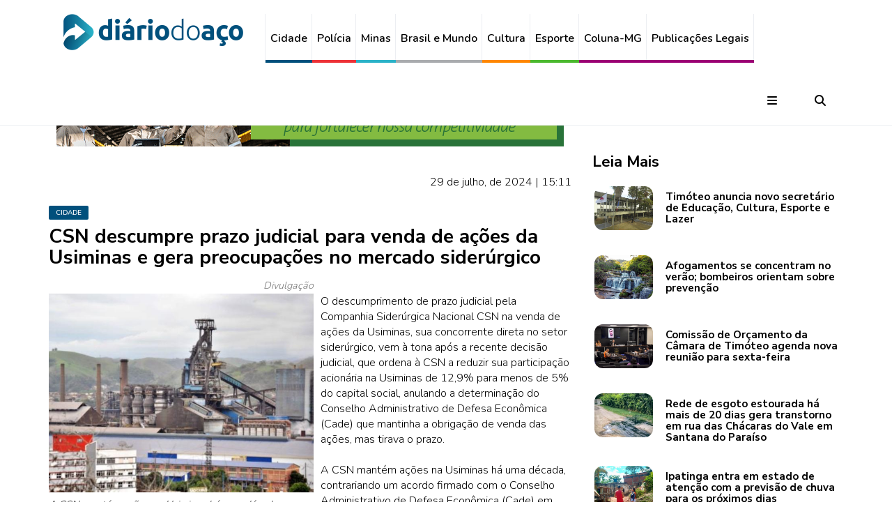

--- FILE ---
content_type: text/html; charset=utf-8
request_url: https://www.diariodoaco.com.br/noticia/0117506-csn-descumpre-prazo-judicial-para-venda-de-acoes-da-usiminas-e-gera-preocupacoes-no-mercado-siderurgico
body_size: 10188
content:

<!DOCTYPE html>
<html lang="pt-br">

<head>
  <meta charset="utf-8">
  <meta name="viewport"
    content="width=device-width, initial-scale=1">
  <meta http-equiv="X-UA-Compatible"
    content="IE=edge">

  <meta name="robots"
    content="all,follow">
  <meta name="googlebot"
    content="index,follow,snippet,archive">
  <meta name="description"
    content="
O descumprimento de prazo judicial pela Companhia Siderúrgica Nacional CSN na venda de ações da Usiminas, sua concorrente direta no setor siderúrgico, vem à tona após a recente decisão judicial, que ordena à CSN a reduzir sua participação acionária na Usiminas de 12,9% para menos de 5% do capital social, anulando a determinação do Conselho Administrativo de Defesa Econômica (Cade) que mantinha a obrigação de venda das ações, mas tirava o prazo" />
  <meta name="keywords"
    content="CSN,descumpre,prazo,judicial,venda,açoes,usiminas,gera,preocupações,mercado,siderúrgico" />
  <meta name="author"
    content="www.diariodoaco.com.br" />

  <title>
    CSN descumpre prazo judicial para venda de ações da Usiminas e gera preocupações no mercado siderúrgico | Portal Diário do Aço
  </title>

  <base href="https://www.diariodoaco.com.br/" />

  <meta property="og:title"
    content="CSN descumpre prazo judicial para venda de ações da Usiminas e gera preocupações no mercado siderúrgico" />
  <meta property="og:description"
    content="
O descumprimento de prazo judicial pela Companhia Siderúrgica Nacional CSN na venda de ações da Usiminas, sua concorrente direta no setor siderúrgico, vem à tona após a recente decisão judicial, que ordena à CSN a reduzir sua participação acionária na Usiminas de 12,9% para menos de 5% do capital social, anulando a determinação do Conselho Administrativo de Defesa Econômica (Cade) que mantinha a obrigação de venda das ações, mas tirava o prazo" />
  <meta property="og:url"
    content="
O descumprimento de prazo judicial pela Companhia Siderúrgica Nacional CSN na venda de ações da Usiminas, sua concorrente direta no setor siderúrgico, vem à tona após a recente decisão judicial, que ordena à CSN a reduzir sua participação acionária na Usiminas de 12,9% para menos de 5% do capital social, anulando a determinação do Conselho Administrativo de Defesa Econômica (Cade) que mantinha a obrigação de venda das ações, mas tirava o prazo" />
  <meta property="og:image"
    content="https://www.diariodoaco.com.br/images/noticias/117506/mn_20240729151024_iaK9H8XsDa.jpg" />
  <meta property="og:image:width"
    content="660" />
  <meta property="og:image:height"
    content="495" />
  <meta property="og:type"
    content="article" />
  <meta property="og:site_name"
    content="PORTAL DIÁRIO DO AÇO" />
  <meta property="fb:pages"
    content="105020326258090" />

  <link rel="icon"
    href="./assets/img/favicon.jpg"
    type="image/png">

  <meta name="theme-color"
    content="#01507C" />
  <meta name="apple-mobile-web-app-status-bar-style"
    content="#01507C" />
  <meta name="msapplication-navbutton-color"
    content="#01507C" />

  <!-- Google font -->
  <link href="https://fonts.googleapis.com/css?family=Nunito+Sans:700%7CNunito:300,600"
    rel="stylesheet">
  <!-- Bootstrap -->
  <link href="./assets/css/bootstrap.min.css"
    type="text/css"
    rel="stylesheet" />
  <!-- Custom stlylesheet -->
  <link href="./assets/css/style.min.css?v=3"
    type="text/css"
    rel="stylesheet" />

  
  <!-- Font Awesome Icon
  <script src="https://kit.fontawesome.com/926340ff3c.js" crossorigin="anonymous"></script>
   -->
  <!-- Font Awesome Solid + Brands -->
  <link href="./assets/fontawesome/css/fontawesome.css"
    rel="stylesheet" />
  <link href="./assets/fontawesome/css/brands.css"
    rel="stylesheet" />
  <link href="./assets/fontawesome/css/solid.css"
    rel="stylesheet" />

  <!-- Google tag (gtag.js) -->
  <script async
    src="https://www.googletagmanager.com/gtag/js?id=G-4HH9HL69QK"></script>
  <script>
    window.dataLayer = window.dataLayer || [];

    function gtag() {
      dataLayer.push(arguments);
    }
    gtag('js', new Date());
    gtag('config', 'G-4HH9HL69QK');
  </script>

  <link rel="stylesheet" href="./assets/css/lightbox.min.css" type="text/css" /><link rel="stylesheet" href="./assets/js/owl-carousel/assets/owl.carousel.min.css" type="text/css" /><link rel="stylesheet" href="./assets/js/owl-carousel/assets/owl.theme.default.min.css" type="text/css" />
</head>

<body>

  <header id="header">
    <div id="nav">
      <!-- Main Nav -->
      <div id="nav-fixed">
        
        <div class="container">
          <!-- logo -->
          <div class="nav-logo hidden-xs"
            style="padding-top: 10px; padding-bottom: 10px;">
            <a href="./"
              class="logo"><img src="./assets/img/logo.png?v=1"
                alt=""></a>
          </div>
          <div class="nav-logo visible-xs"
            style="padding-top: 10px;">
            <a href="./"
              class="logo"><img src="./assets/img/logo_da.png?v=1"
                alt="">
            </a>
          </div>

          <!-- nav -->
          <ul class="nav-menu nav navbar-nav"
            style="padding-top: 20px;">
            <li class="cidade"><a href="./cidade">Cidade</a></li>
            <li class="policia"><a href="./policia">Polícia</a></li>
            <li class="minas"><a href="./minas">Minas</a></li>
            <li class="brasil"><a href="./brasil-e-mundo">Brasil e Mundo</a></li>
            <li class="cultura"><a href="./cultura">Cultura</a></li>
            <li class="esporte"><a href="./esporte">Esporte</a></li>
            <li class="publegais"><a href="./coluna-mg">Coluna-MG</a></li>
            <li class="publegais">
              <a href="./publicacoeslegais">Publicações Legais</a>
            </li>
            <!-- <li><a href="./login">Login</a></li> -->
          </ul>

          <!-- search & aside toggle -->
          <div class="nav-btns"
            style="padding-top:20px;">
            <button class="aside-btn"><i class="fa fa-bars"></i></button>
            <button class="search-btn"><i class="fa fa-search"></i></button>
            <div class="search-form">
              <input class="search-input"
                style="font-size: 1.3em;"
                type="text"
                name="p"
                value=""
                placeholder=" Pesquisar ...">
              <button class="search-close"><i class="fa fa-times"></i></button>
            </div>
          </div>
        </div>
      </div>
      <!-- /Main Nav -->

      <!-- Aside Nav -->
      <div id="nav-aside">
        <div class="section-row">
          <ul class="nav-aside-menu">
            <a href="./"><img style="padding-bottom:10px;"
                src="./assets/img/logo.png"
                alt=""></a>
            <ul class="nav-aside-social"
              style="padding-bottom:10px; text-align: center;">
              <li>
                <a href="https://www.facebook.com/diariodoaco"
                  target="_blank"><i class="fa-brands fa-facebook"></i></a>
              </li>
              <li>
                <a href="https://twitter.com/portaldiarioaco"
                  target="_blank"><i class="fa-brands fa-twitter"></i></a>
              </li>
              <li>
                <a href="https://www.instagram.com/portaldiariodoaco"
                  target="_blank"><i class="fa-brands fa-instagram"></i></a>
              </li>
              <li>
                <a href="https://www.youtube.com/user/diariodoacotv"
                  target="_blank"><i class="fa-brands fa-youtube"></i></a>
              </li>
              <li>
                <a href="http://jornaldiariodoaco.bsky.social"
                  target="_blank"><i class="fa-brands fa-bluesky"></i></a>
              </li>
            </ul>

            <li><a href="./cidade">Cidade</a></li>
            <li><a href="./policia">Polícia</a></li>
            <li><a href="./minas">Minas</a></li>
            <li><a href="./brasil-e-mundo">Brasil e Mundo</a></li>
            <li><a href="./cultura">Cultura</a></li>
            <li><a href="./esporte">Esporte</a></li>
            <li><a href="./coluna-mg">Coluna-MG</a></li>
            <li><a href="./publicacoeslegais">Publicações Legais</a></li>

            <li class="mt-15">
              <span style="font-size: 1.1em; font-weight: bold;">FIQUE POR DENTRO</span>
            </li>
            <li>&nbsp;&nbsp;- <a href="./fique-por-dentro/casa-e-decoracao">Casa e Decoração</a>
            </li>
            <li>&nbsp;&nbsp;- <a href="./fique-por-dentro/cinema">Cinema</a></li>
            <li>&nbsp;&nbsp;- <a href="./fique-por-dentro/comportamento">Comportamento</a></li>
            <li>&nbsp;&nbsp;- <a href="./fique-por-dentro/famosos">Famosos</a></li>
            <li>&nbsp;&nbsp;- <a href="./fique-por-dentro/moda">Moda</a></li>
            <li>&nbsp;&nbsp;- <a href="./fique-por-dentro/que-beleza">Que beleza!</a></li>
            <li>&nbsp;&nbsp;- <a href="./fique-por-dentro/saude">Saúde</a></li>
            <li class="mb-15"></li>

            <li><a href="./da-presente">DA Presente</a></li>
            <li><a href="./ecologia">Ecologia</a></li>
            <li><a href="./especiais">Especiais</a></li>
            <li><a href="./o-giro">O Giro</a></li>
            <li><a href="./opiniao">Opinião</a></li>
            <li><a href="./promocoes">Promoções</a></li>
            <li><a href="./veiculo">Veículo</a></li>
          </ul>
        </div>

        <div>
          <h3>Contatos</h3>
          <h4>
            <i class="fa-brands fa-whatsapp"></i>
            31 99952.7138 - Redação
          </h4>
          <h4>
            <i class="fa fa-phone"></i>
            31 3828.9030 - Administração / anúncios / comercial
          </h4>
          <h4>
            <i class="fa-brands fa-whatsapp"></i>
            31 98634.1524 - Comercial
          </h4>
        </div>

        <button class="nav-aside-close">
          <i class="fa fa-times"></i></button>
      </div>
    </div>
  </header>

  
<!-- script RECAPTCHA -->
<script src='https://www.google.com/recaptcha/api.js'></script>

<!-- script PROÍBE CÓPIA -->
<script>
document.addEventListener('copy', function(e) {
  e.preventDefault();
  e.clipboardData.setData("text/plain", "Para compartilhar essa notícia use o link: https://www.diariodoaco.com.br/noticia/0117506-csn-descumpre-prazo-judicial-para-venda-de-acoes-da-usiminas-e-gera-preocupacoes-no-mercado-siderurgico");
})
</script>

<!-- section -->
<div class="section">
  <!-- container -->
  <div class="container">
    <!-- row -->
    <div class="row">
      <!-- Post content -->
      <div class="col-md-8">
        <div class="section-row">
          <div class="main-post mt-30">
            <!-- ad -->
            <div class="section-row text-center">
              
<img class="pub728x90" src="https://www.diariodoaco.com.br/./images/publicidades/20260112144819_nu7EcLdW1N0UAhMs.gif" alt="USIMINAS 7 BILHOES 728X90" />            </div>

            <p class="text-right">
              29 de julho, de 2024 | 15:11            </p>

            <div class="post-meta" style="padding-bottom:10px;">
              <a class="post-category cidade" href="https://www.diariodoaco.com.br/cidade">
                Cidade              </a>
            </div>

            <h2>CSN descumpre prazo judicial para venda de ações da Usiminas e gera preocupações no mercado siderúrgico</h2>

            
            <div class="imagemNoticiaEsquerda"><span class="credito">Divulgação</span><br /><a class="example-image-link" href="./images/noticias/117506/20240729151044_JnVFSfSOp0.jpg" data-lightbox="imagem" data-title="A CSN mantém ações na Usiminas há uma década, contrariando um acordo firmado com o Conselho Administrativo de Defesa Econômica (Cade) em 2014"><img src="./images/noticias/117506/mn_20240729151044_JnVFSfSOp0.jpg" alt="A CSN mantém ações na Usiminas há uma década, contrariando um acordo firmado com o Conselho Administrativo de Defesa Econômica (Cade) em 2014" border="0" /></a><span class="titulo_legenda">A CSN mantém ações na Usiminas há uma década, contrariando um acordo firmado com o Conselho Administrativo de Defesa Econômica (Cade) em 2014</span></div><br />
O descumprimento de prazo judicial pela Companhia Siderúrgica Nacional CSN na venda de ações da Usiminas, sua concorrente direta no setor siderúrgico, vem à tona após a recente decisão judicial, que ordena à CSN a reduzir sua participação acionária na Usiminas de 12,9% para menos de 5% do capital social, anulando a determinação do Conselho Administrativo de Defesa Econômica (Cade) que mantinha a obrigação de venda das ações, mas tirava o prazo. <br />
<br />
A CSN mantém ações na Usiminas há uma década, contrariando um acordo firmado com o Conselho Administrativo de Defesa Econômica (Cade) em 2014, que determinava a venda dessas ações até 2019. O descumprimento recorrente das determinações administrativas e judiciais, incluindo a decisão de vender as ações até 10 de julho, reflete uma insegurança jurídica que pode afetar negativamente os investimentos no país.<br />
<br />
Historicamente, a CSN adquiriu ações da Usiminas de forma ilegal até 2011, com o objetivo de realizar uma oferta hostil, chegando a deter mais de 16% de participação. Apesar das diversas oportunidades de venda, com as ações atingindo R$ 25 em 2021, a CSN optou por manter sua participação, visando prejudicar sua principal concorrente e beneficiar-se de preços mais altos ao consumidor.<br />
<br />
A tentativa da CSN de impedir o aumento de capital da Usiminas em 2016, crucial para a recuperação da siderúrgica mineira, é um exemplo de suas estratégias para enfraquecer a concorrência. Essa postura contradiz o princípio de que determinações judiciais devem ser cumpridas, demonstrando um desrespeito às normas administrativas e judiciais ao longo dos últimos dez anos.<br />
<br />
A manutenção da participação societária em uma empresa rival não apenas prejudica a concorrência, mas também pode criar um precedente perigoso, trazendo prejuízos ao mercado. <br />
<br />
Este caso ressalta a importância de garantir práticas comerciais para preservar a integridade competitiva do mercado siderúrgico brasileiro.<br />
<br />
Procurada pela reportagem, a Usiminas manifestou-se apenas por meio de Fato Relevante, que já tinha sido divulgado ao mercado e cuja íntegra está abaixo.<br />
<br />
<b>Fato relevante</b><br />
Usinas Siderúrgicas de Minas Gerais S.A. &#150; USIMINAS (&#147;Usiminas” ou &#147;Companhia”) vem pelo presente, tendo em vista a notícia divulgada em 26.07.2024 pela Folha Online - SP, confirmar a existência de decisão, no âmbito de ação judicial atualmente em curso e que corre em segredo de justiça, que determinou à Companhia Siderúrgica Nacional &#150; CSN reduzir sua participação na Usiminas de 12,9% para menos de 5% do capital social, por meio da alienação de ações, na forma do Termo de Compromisso de Desempenho &#150; TCD celebrado em 2014 entre a CSN e o Conselho Administrativo de Defesa Econômica &#150; Cade.<br />
<br />
A esse respeito, a Companhia confirma ainda a informação constante da referida notícia, no sentido de que houve o decurso do prazo estipulado pelo juízo para a alienação das ações, sem que a CSN tenha cumprido tal decisão judicial.<br />

            <div class="row mt-20 pr-20 text-right" style="font-size: 13px;">
              Encontrou um erro, ou quer sugerir uma notícia? Fale com o editor: <a class="link-comunica-erro" href="javascript:"><span class="__cf_email__" data-cfemail="086e69646d6b6765676d6c617c677a486c61697a61676c67696b67266b6765266a7a">[email&#160;protected]</span></a>
            </div>
          </div>
        </div>

        <div class="sticky-container">
          <ul class="col-xs-12 sticky-shares">
            
      <li>
        <a class="share-facebook" title="Compartilhar no Facebook" href="https://www.facebook.com/share.php?t=CSN+descumpre+prazo+judicial+para+venda+de+a%C3%A7%C3%B5es+da+Usiminas+e+gera+preocupa%C3%A7%C3%B5es+no+mercado+sider%C3%BArgico&u=https%3A%2F%2Fwww.diariodoaco.com.br%2Fnoticia%2F0117506-csn-descumpre-prazo-judicial-para-venda-de-acoes-da-usiminas-e-gera-preocupacoes-no-mercado-siderurgico" onclick="javascript:window.open(this.href, '', 'menubar=no,toolbar=no,resizable=yes,scrollbars=yes,height=600,width=600');return false;">
          <i class="fa-brands fa-facebook fa-lg"></i>
        </a>
      </li>
      <li>
        <a class="share-twitter" title="Compartilhar no Twitter" href="https://twitter.com/intent/tweet?text=CSN+descumpre+prazo+judicial+para+venda+de+a%C3%A7%C3%B5es+da+Usiminas+e+gera+preocupa%C3%A7%C3%B5es+no+mercado+sider%C3%BArgico&url=https%3A%2F%2Fwww.diariodoaco.com.br%2Fnoticia%2F0117506-csn-descumpre-prazo-judicial-para-venda-de-acoes-da-usiminas-e-gera-preocupacoes-no-mercado-siderurgico&via=portaldiariodoaco" onclick="javascript:window.open(this.href, '', 'menubar=no,toolbar=no,resizable=yes,scrollbars=yes,height=600,width=600');return false;">
          <i class="fa-brands fa-twitter fa-lg"></i>
        </a>
      </li>
      <li>
        <a class="share-whatsapp" title="Compartilhar pelo Whatsapp" href="https://web.whatsapp.com/send?l=pt_br&text=*CSN descumpre prazo judicial para venda de a&ccedil;&otilde;es da Usiminas e gera preocupa&ccedil;&otilde;es no mercado sider&uacute;rgico* 
https%3A%2F%2Fwww.diariodoaco.com.br%2Fnoticia%2F0117506-csn-descumpre-prazo-judicial-para-venda-de-acoes-da-usiminas-e-gera-preocupacoes-no-mercado-siderurgico" target="_blank">
          <i class="fa-brands fa-whatsapp fa-lg"></i>
        </a>
      </li>
      <li>
        <a class="share-pinterest" title="Compartilhar no Pinterest" href="https://www.pinterest.com/pin/create/button/?url=https%3A%2F%2Fwww.diariodoaco.com.br%2Fnoticia%2F0117506-csn-descumpre-prazo-judicial-para-venda-de-acoes-da-usiminas-e-gera-preocupacoes-no-mercado-siderurgico&media=https://www.diariodoaco.com.br/images/noticias/117506/20240729151024_iaK9H8XsDa.jpg&description=" onclick="javascript:window.open(this.href, '', 'menubar=no,toolbar=no,resizable=yes,scrollbars=yes,height=600,width=600');return false;">
          <i class="fa-brands fa-pinterest fa-lg"></i>
        </a>
      </li>
      <li>
        <a class="share-linkedin" title="Compartilhar no Pinterest" href="https://www.linkedin.com/cws/share?url=https%3A%2F%2Fwww.diariodoaco.com.br%2Fnoticia%2F0117506-csn-descumpre-prazo-judicial-para-venda-de-acoes-da-usiminas-e-gera-preocupacoes-no-mercado-siderurgico&name=Portal Diario do Aço" onclick="javascript:window.open(this.href, '', 'menubar=no,toolbar=no,resizable=yes,scrollbars=yes,height=600,width=600');return false;">
          <i class="fa-brands fa-linkedin fa-lg"></i>
        </a>
      </li>
              </ul>
        </div>

        <!-- ad -->
        <div class="section-row text-center" style="padding-top: 80px;">
          <script data-cfasync="false" src="/cdn-cgi/scripts/5c5dd728/cloudflare-static/email-decode.min.js"></script><script async src="//pagead2.googlesyndication.com/pagead/js/adsbygoogle.js"></script> <!-- Responsivo --> <ins class="adsbygoogle" style="display:block" data-ad-client="ca-pub-7918962635644316" data-ad-slot="6743105784" data-ad-format="auto"></ins> <script> (adsbygoogle = window.adsbygoogle || []).push({}); </script>        </div>

        <!-- COMENTÁRIOS -->
        <div class="section-row">
          <div class="media-heading">
            <h3>Comentários</h3>
          </div>
          <p>
            <small>
              <b>Aviso -</b> Os comentários não representam a opinião do Portal Diário do Aço e são de responsabilidade de seus autores. Não serão aprovados comentários que violem a lei, a moral e os bons costumes. O Diário do Aço modera todas as mensagens e resguarda o direito de reprovar textos ofensivos que não respeitem os critérios estabelecidos.
            </small>
          </p>

          <div class="post-comments">
                      </div>

          <div class="section-title" id="">
            <h2>Envie seu Comentário</h2>
          </div>
          <div>
            <form id="form-coment" name="frmcoment" method="post">
              <div class="div_danger alert alert-danger" style="display: none;"></div>
              <div class="div_success alert alert-success" style="display: none;"></div>

              <input type="hidden" name="token" value="MJVOvdl54FUCwfO30E8VAdCMF7Eun9eVoxgyR16705FGf9zCOkdALZK65o0cT2oi">
              <input type="hidden" name="idnoticia" value="117506">

              <div class="row">
                <div class="form-group col-xs-12 col-sm-6">
                  <input type="text" name="nome" placeholder="Nome*" required class="form-control">
                </div>
                <div class="form-group col-xs-12 col-sm-6">
                  <input type="email" name="email" placeholder="E-mail*" required class="form-control">
                </div>
                <div class="form-group col-xs-12">
                  <textarea name="msg" placeholder="Sua Mensagem" rows="5" cols="0" class="form-control" required></textarea>
                </div>
              </div>

              <div class="form-group">
                <div class="g-recaptcha" data-sitekey="6LcKIQkUAAAAAKfAb_G_B4K9P2YBvpiCff04xQX2"></div>
              </div>

              <div class="form-group">
                <br>
                <button id="btn-env-coment" class="btn btn-danger" type="submit">
                  <i class="fa fa-paper-plane"></i>
                  &nbsp;Postar Comentário
                </button>
              </div>
            </form>
          </div>
        </div>
      </div>

      <!-- aside -->
      <div class="col-md-4">
        <!-- ad -->
        <div class="aside-widget text-center mt-30">
          <div class="clever-core-ads"></div>        </div>

        <!-- post widget -->
        <div class="aside-widget">
          <div class="section-title">
            <h2>Leia Mais</h2>
          </div>

          
      <div class="post post-widget">
        <a class="post-img" href="./noticia/0130818-timoteo-anuncia-novo-secretario-de-educacao-cultura-esporte-e-lazer"><img src="./images/noticias/130818/mn_20260120084137_11rL654ltb.jpg" alt=""></a>
        
        <div class="post-body">
          <h3 class="post-title"><a href="./noticia/0130818-timoteo-anuncia-novo-secretario-de-educacao-cultura-esporte-e-lazer">Timóteo anuncia novo secretário de Educação, Cultura, Esporte e Lazer</a></h3>
        </div>
      </div>
    
      <div class="post post-widget">
        <a class="post-img" href="./noticia/0130809-afogamentos-se-concentram-no-verao-bombeiros-orientam-sobre-prevencao"><img src="./images/noticias/130809/mn_20260119164802_PqPG2dYFJ5.jpg" alt=""></a>
        
        <div class="post-body">
          <h3 class="post-title"><a href="./noticia/0130809-afogamentos-se-concentram-no-verao-bombeiros-orientam-sobre-prevencao">Afogamentos se concentram no verão; bombeiros orientam sobre prevenção</a></h3>
        </div>
      </div>
    
      <div class="post post-widget">
        <a class="post-img" href="./noticia/0130816-comissao-de-orcamento-da-camara-de-timoteo-agenda-nova-reuniao-para-sextafeira"><img src="./images/noticias/130816/mn_20260120070825_4MjkWc41Is.jpg" alt=""></a>
        
        <div class="post-body">
          <h3 class="post-title"><a href="./noticia/0130816-comissao-de-orcamento-da-camara-de-timoteo-agenda-nova-reuniao-para-sextafeira">Comissão de Orçamento da Câmara de Timóteo agenda nova reunião para sexta-feira</a></h3>
        </div>
      </div>
    
      <div class="post post-widget">
        <a class="post-img" href="./noticia/0130814-rede-de-esgoto-estourada-ha-mais-de-20-dias-gera-transtorno-em-rua-das-chacaras-do-vale-em-santana-do-paraiso"><img src="./images/noticias/130814/mn_20260119195422_zOSv3Pfni6.jpg" alt=""></a>
        
        <div class="post-body">
          <h3 class="post-title"><a href="./noticia/0130814-rede-de-esgoto-estourada-ha-mais-de-20-dias-gera-transtorno-em-rua-das-chacaras-do-vale-em-santana-do-paraiso">Rede de esgoto estourada há mais de 20 dias gera transtorno em rua das Chácaras do Vale em Santana do Paraíso</a></h3>
        </div>
      </div>
    
      <div class="post post-widget">
        <a class="post-img" href="./noticia/0130813-ipatinga-entra-em-estado-de-atencao-com-a-previsao-de-chuva-para-os-proximos-dias"><img src="./images/noticias/130813/mn_20260119172037_yG4hqs9cJG.jpg" alt=""></a>
        
        <div class="post-body">
          <h3 class="post-title"><a href="./noticia/0130813-ipatinga-entra-em-estado-de-atencao-com-a-previsao-de-chuva-para-os-proximos-dias">Ipatinga entra em estado de atenção com a previsão de chuva para os próximos dias</a></h3>
        </div>
      </div>
    
      <div class="post post-widget">
        <a class="post-img" href="./noticia/0130810-crianca-de-timoteo-com-grave-problema-na-traqueia-precisa-de-cirurgia-de-r-300-mil-para-sobreviver"><img src="./images/noticias/130810/mn_20260119165116_3ikibp4MJ9.jpg" alt=""></a>
        
        <div class="post-body">
          <h3 class="post-title"><a href="./noticia/0130810-crianca-de-timoteo-com-grave-problema-na-traqueia-precisa-de-cirurgia-de-r-300-mil-para-sobreviver">Criança de Timóteo com grave problema na traqueia precisa de cirurgia de R$ 300 mil para sobreviver</a></h3>
        </div>
      </div>
    
      <div class="post post-widget">
        <a class="post-img" href="./noticia/0130801-com-14-radares-na-br381-no-vale-do-aco-empresa-esclarece-duvidas-sobre-os-equipamentos"><img src="./images/noticias/130801/mn_20260119145833_PeYh0j7FPb.jpg" alt=""></a>
        
        <div class="post-body">
          <h3 class="post-title"><a href="./noticia/0130801-com-14-radares-na-br381-no-vale-do-aco-empresa-esclarece-duvidas-sobre-os-equipamentos">Com 14 radares na BR-381 no Vale do Aço, empresa esclarece dúvidas sobre os equipamentos</a></h3>
        </div>
      </div>
    
      <div class="post post-widget">
        <a class="post-img" href="./noticia/0130803-vicegovernador-mateus-simoes-cumpre-agenda-no-vale-do-aco-nesta-tercafeira"><img src="./images/noticias/130803/mn_20260119151153_TIPLM0CDgF.jpg" alt=""></a>
        
        <div class="post-body">
          <h3 class="post-title"><a href="./noticia/0130803-vicegovernador-mateus-simoes-cumpre-agenda-no-vale-do-aco-nesta-tercafeira">Vice-governador Mateus Simões cumpre agenda no Vale do Aço nesta terça-feira</a></h3>
        </div>
      </div>
            </div>

        <!-- ad -->
        <div class="aside-widget text-center">
          <script async src="//pagead2.googlesyndication.com/pagead/js/adsbygoogle.js"></script> <!-- Torre --> <ins class="adsbygoogle" style="display:inline-block;width:300px;height:600px" data-ad-client="ca-pub-7918962635644316"
data-ad-slot="3650038585"></ins> <script> (adsbygoogle = window.adsbygoogle || []).push({}); </script>        </div>

        <!-- post widget -->
        <div class="aside-widget">
          <div class="section-title">
            <h2>Mais Lidas</h2>
          </div>

          
      <div class="post post-widget">
        <a class="post-img" href="./noticia/0130679-crianca-perde-um-dedo-do-pe-apos-ser-mordida-por-piranha-na-lagoa-da-prata-em-santana-do-paraiso"><img src="./images/noticias/130679/mn_20260114161107_ctKoJas0Rx.jpg" alt=""></a>
        
        <div class="post-body">
          <h3 class="post-title"><a href="./noticia/0130679-crianca-perde-um-dedo-do-pe-apos-ser-mordida-por-piranha-na-lagoa-da-prata-em-santana-do-paraiso">Criança perde um dedo do pé após ser mordida por piranha na Lagoa da Prata em Santana do Paraíso</a></h3>
        </div>
      </div>
    
      <div class="post post-widget">
        <a class="post-img" href="./noticia/0130671-ipatinga-formaliza-adesao-a-sistema-que-elimina-papel-e-digitaliza-processos-administrativos"><img src="./images/noticias/130671/mn_20260114114019_nw7yeCf3Yg.jpg" alt=""></a>
        
        <div class="post-body">
          <h3 class="post-title"><a href="./noticia/0130671-ipatinga-formaliza-adesao-a-sistema-que-elimina-papel-e-digitaliza-processos-administrativos">Ipatinga formaliza adesão a sistema que elimina papel e digitaliza processos administrativos</a></h3>
        </div>
      </div>
    
      <div class="post post-widget">
        <a class="post-img" href="./noticia/0130686-metalurgicos-da-aperam-aprovam-acordo-salarial-em-timoteo"><img src="./images/noticias/130686/mn_20260114173449_Fk0yzJEG5d.jpg" alt=""></a>
        
        <div class="post-body">
          <h3 class="post-title"><a href="./noticia/0130686-metalurgicos-da-aperam-aprovam-acordo-salarial-em-timoteo">Metalúrgicos da Aperam aprovam acordo salarial em Timóteo</a></h3>
        </div>
      </div>
    
      <div class="post post-widget">
        <a class="post-img" href="./noticia/0130721-concessionaria-marca-reuniao-com-moradores-para-discutir-acesso-rural-fechado-na-br381"><img src="./images/noticias/130721/mn_20260116081635_yLKWC880f4.jpg" alt=""></a>
        
        <div class="post-body">
          <h3 class="post-title"><a href="./noticia/0130721-concessionaria-marca-reuniao-com-moradores-para-discutir-acesso-rural-fechado-na-br381">Concessionária marca reunião com moradores para discutir acesso rural fechado na BR-381</a></h3>
        </div>
      </div>
    
      <div class="post post-widget">
        <a class="post-img" href="./noticia/0130656-dois-anos-apos-anuncio-parque-da-biquinha-aguarda-aval-ambiental-para-sair-do-papel"><img src="./images/noticias/130656/mn_20260113164104_N07mvEq2D2.jpg" alt=""></a>
        
        <div class="post-body">
          <h3 class="post-title"><a href="./noticia/0130656-dois-anos-apos-anuncio-parque-da-biquinha-aguarda-aval-ambiental-para-sair-do-papel">Dois anos após anúncio, Parque da Biquinha aguarda aval ambiental para sair do papel</a></h3>
        </div>
      </div>
    
      <div class="post post-widget">
        <a class="post-img" href="./noticia/0130657-falta-de-recursos-em-2025-leva-adevipa-a-apostar-em-novos-projetos"><img src="./images/noticias/130657/mn_20260113164537_6zWBvOFYB0.jpg" alt=""></a>
        
        <div class="post-body">
          <h3 class="post-title"><a href="./noticia/0130657-falta-de-recursos-em-2025-leva-adevipa-a-apostar-em-novos-projetos">Falta de recursos em 2025 leva Adevipa a apostar em novos projetos</a></h3>
        </div>
      </div>
    
      <div class="post post-widget">
        <a class="post-img" href="./noticia/0130768-golpe-do-falso-licenciamento-2026-se-espalha-pelo-vale-do-aco"><img src="./images/noticias/130768/mn_20260117110050_3zUL3OHbR5.jpg" alt=""></a>
        
        <div class="post-body">
          <h3 class="post-title"><a href="./noticia/0130768-golpe-do-falso-licenciamento-2026-se-espalha-pelo-vale-do-aco">Golpe do falso licenciamento 2026 se espalha pelo Vale do Aço</a></h3>
        </div>
      </div>
    
      <div class="post post-widget">
        <a class="post-img" href="./noticia/0130801-com-14-radares-na-br381-no-vale-do-aco-empresa-esclarece-duvidas-sobre-os-equipamentos"><img src="./images/noticias/130801/mn_20260119145833_PeYh0j7FPb.jpg" alt=""></a>
        
        <div class="post-body">
          <h3 class="post-title"><a href="./noticia/0130801-com-14-radares-na-br381-no-vale-do-aco-empresa-esclarece-duvidas-sobre-os-equipamentos">Com 14 radares na BR-381 no Vale do Aço, empresa esclarece dúvidas sobre os equipamentos</a></h3>
        </div>
      </div>
            </div>

        <!-- ad -->
        <div class="aside-widget text-center">
                  </div>
      </div>
    </div>
  </div>
</div>

<!-- MODAL Comunica Erro -->
<div class="modal fade" id="modal-comunica" tabindex="-1" role="dialog" aria-labelledby="modal-comunica-aria">
  <div class="modal-dialog" role="document">
    <div class="modal-content">
      <div class="modal-header">
        <button type="button" class="close" data-dismiss="modal" aria-label="Close">
          <span aria-hidden="true">&times;</span>
        </button>
        <h4 class="modal-title">Informe sua sugestão ou o erro encontrado no site</h4>
      </div>
      <div class="modal-body">
        
      <form name="frmcomerro" id="frmcomerro">
        <input type="hidden" name="token" value="MJVOvdl54FUCwfO30E8VAdCMF7Eun9eVoxgyR16705FGf9zCOkdALZK65o0cT2oi" />

        <div id="msgSucessoLogin" class="alert alert-success" style="display:none;">
          <b>- Obrigado por sua informação!!!</b>
        </div>
        <div id="msgLoginErro" class="alert alert-danger" style="display:none;">
          <b>- Falha ao enviar sua mensagem, tente novamente.</b>
          <div id="detErro" style="display:inline;"></div>
        </div>

        <input type="text" name="nome" class="form-control" style="margin-bottom:5px;" placeholder="Seu nome" />
        <input type="email" name="email" class="form-control" style="margin-bottom:5px;" placeholder="Seu email" />
        <textarea name="msg" class="form-control" style="margin-bottom:5px; height: 100px;" placeholder="Sua mensagem"></textarea>
        <div class="text-right">
          <button id="btn-comunica-erro" type="submit" class="btn btn-danger">
            <i class="fa fa-paper-plane"></i>&nbsp; Enviar
          </button>
          <button type="reset" class="btn btn-primary ml-10" data-dismiss="modal">
            <i class="fa fa-close"></i>&nbsp; Fechar
          </button>
        </div>
      </form>
          </div>
    </div>
  </div>
</div>

    <!-- Footer -->
    <footer id=" footer">
      <div class="container">
        <div class="row">
          <br>

          <div class="col-md-3"
            style="text-align: center;">
            <div class="footer-widget">
              <div class="footer-logo">
                <a href="./"
                  class="logo"><img src="./assets/img/logo.png"
                    alt=""></a>
              </div>

              <ul class="footer-nav">
                <li>
                  <a href="https://web.whatsapp.com/send?phone=5531999527138"
                    target="_blank">
                    <i class="fa-brands fa-whatsapp"></i>
                    31 99952.7138 - Redação
                  </a>
                </li>
                <li>
                  <i class="fa-solid fa-phone"></i>
                  <b>31 3828.9030</b>
                  <br />
                  Administração / anúncios / comercial
                </li>
                <li>
                  <a href="https://web.whatsapp.com/send?phone=5531986341524&text=Quero+saber+mais+sobre+como+anunciar+no+Di%C3%A1rio+do+A%C3%A7o"
                    target="_blank">
                    <i class="fa-brands fa-whatsapp"></i>
                    31 98634.1524 - Comercial
                  </a>
                </li>
              </ul>

              <ul class="footer-social">
                <li>
                  <a href="https://www.facebook.com/diariodoaco"
                    target="_blank">
                    <i class="fa-brands fa-facebook"></i>
                  </a>
                </li>
                <li>
                  <a href="https://twitter.com/portaldiarioaco"
                    target="_blank">
                    <i class="fa-brands fa-twitter"></i>
                  </a>
                </li>
                <li>
                  <a href="https://www.instagram.com/portaldiariodoaco"
                    target="_blank">
                    <i class="fa-brands fa-instagram"></i>
                  </a>
                </li>
                <li>
                  <a href="https://www.youtube.com/user/diariodoacotv"
                    target="_blank">
                    <i class="fa-brands fa-youtube"></i>
                  </a>
                </li>
                <li>
                  <a href="http://jornaldiariodoaco.bsky.social"
                    target="_blank">
                    <i class="fa-brands fa-bluesky"></i>
                  </a>
                </li>
              </ul>

              <ul class="footer-nav"
                style="padding-top:20px;">
                <li>
                  <a href="#">
                    <i class="fas fa-map-marker-alt"></i>
                    Av. Londrina, 400<br />
                    Veneza II - Ipatinga/MG<br />
                    CEP 35164-291
                  </a>
                </li>
              </ul>
            </div>
          </div>

          <div class="col-md-1"
            style="text-align: center;"></div>

          <div class="col-md-3"
            style="text-align: center;">
            <div class="row">
              <div>
                <div class="footer-widget">
                  <h3 class="footer-title">Midia Kit | Publicidade</h3>
                  <p>Acesse aqui todas as informações e layouts referentes à publicidades e mídias
                    digitais do Jornal Diário do Aço.</p>

                  <button style="text-align: center; padding-top:15px;"
                    onclick="window.open('./20260113_midia_kit_DA_2026.pdf', '_blank')"
                    ,>
                    <h4><i class="fas fa-download"></i> Download</h4>
                  </button>

                  <h3 class="footer-title"
                    style="padding-top:20px;">Localização</h3>
                  <iframe
                    src="https://www.google.com/maps/embed?pb=!1m14!1m8!1m3!1d7523.108227280212!2d-42.523823!3d-19.474782!3m2!1i1024!2i768!4f13.1!3m3!1m2!1s0x0%3A0x896ec85c935c24c8!2zRGnDoXJpbyBkbyBBw6dv!5e0!3m2!1spt-BR!2sbr!4v1599232445007!5m2!1spt-BR!2sbr"
                    width="100%"
                    height="100%"
                    frameborder="0"
                    style="border:0;"
                    allowfullscreen=""
                    aria-hidden="false"
                    tabindex="0"></iframe>
                </div>
              </div>
            </div>
          </div>

          <div class="col-md-1"
            style="text-align: center;"></div>

          <div class="col-md-4"
            style="text-align: center;">
            <div class="footer-widget">
              <h3 class="footer-title">Sugerir Notícia</h3>
              <p>Utilize o formulário ao lado para enviar sugestão ou reportagem para a assessoria de
                comunicação do Jornal Diário do Aço.</p>
              <div class="footer-newsletter">

                <div id="msgMailOk"
                  class="alert-success pa-10"
                  style="display: none;">
                  Mensagem enviada com sucesso!!!
                </div>
                <div id="msgMailErr"
                  class="alert-danger pa-10"
                  style="display: none;">
                  Falha ao enviar mensagem!!!
                </div>
                <br>

                <form id="frmContato">
                  <input type="hidden"
                    name="token"
                    value="MJVOvdl54FUCwfO30E8VAdCMF7Eun9eVoxgyR16705FGf9zCOkdALZK65o0cT2oi">
                  <input class="input"
                    type="text"
                    name="nome"
                    placeholder="Nome"
                    required>
                  <input class="input"
                    type="email"
                    name="email"
                    placeholder="E-mail"
                    required>
                  <input class="input"
                    type="text"
                    name="assunto"
                    placeholder="Assunto"
                    required>
                  <textarea name="msg"
                    name="mensagem"
                    placeholder="Mensagem"
                    rows="12"
                    class="input"
                    required /></textarea>
                  <button style="text-align: center; padding-top:15px;">
                    <h4><i class="fa fa-paper-plane"></i> ENVIAR </h4>
                  </button>
                </form>
              </div>

            </div>
          </div>

          <div class="footer-copyright col-md-12"
            style="text-align: center;">
            <span>
              &copy; Copyright &copy;
              <script>
                document.write(new Date().getFullYear());
              </script>
              Diário do Aço | Criação
              <i class="fa fa-heart-o"
                aria-hidden="true"></i>
              <a href="https://www.netsystem.com.br"
                target="_blank">NetSystem</a>
            </span>
          </div>

          <a id="back-to-top"
            href="#"
            class="btn btn-light btn-lg back-to-top"
            role="button">
            <i class="fas fa-chevron-up"></i>
          </a>
        </div>
      </div>
    </footer>

    <!-- jQuery Plugins -->
    <script src="./assets/js/jquery.min.js"></script>
    <script src="./assets/js/bootstrap.min.js"></script>

    <script src="./assets/js/owl-carousel/owl.carousel.min.js"></script><script src="./assets/js/lightbox.min.js"></script><script src="./assets/js/funcoes02.min.js"></script><script src="./assets/js/comentarios.min.js"></script>
    <script src="./assets/js/main02.min.js"></script>

    <!-- Clever ADS -->
    <!-- <script data-cfasync="false"
      type="text/javascript"
      id="clever-core">
      /* <![CDATA[ */
      (function(document, window) {
        var a, c = document.createElement("script"),
          f = window.frameElement;
        c.id = "CleverCoreLoader98242";
        c.src = "https://scripts.cleverwebserver.com/f6582dbf5bb1c1b04ff1a32d4f505aff.js";
        c.async = !0;
        c.type = "text/javascript";
        c.setAttribute("data-target", window.name || (f && f.getAttribute("id")));
        c.setAttribute("data-callback", "put-your-callback-function-here");
        c.setAttribute("data-callback-url-click", "put-your-click-macro-here");
        c.setAttribute("data-callback-url-view", "put-your-view-macro-here");
        try {
          a = parent.document.getElementsByTagName("script")[0] || document.getElementsByTagName("script")[0];
        } catch (e) {
          a = !1;
        }
        a || (a = document.getElementsByTagName("head")[0] || document.getElementsByTagName("body")[0]);
        a.parentNode.insertBefore(c, a);
      })(document, window);
      /* ]]> */
    </script> -->

    <!-- Premium ADS -->
    <script data-cfasync="false"
      async
      src="https://tags.premiumads.com.br/dfp/c1946c26-3c5c-402b-d955-08d91ad2c231">
    </script>
    <!-- FIM -->
</body>

</html>


--- FILE ---
content_type: text/html; charset=utf-8
request_url: https://www.google.com/recaptcha/api2/anchor?ar=1&k=6LcKIQkUAAAAAKfAb_G_B4K9P2YBvpiCff04xQX2&co=aHR0cHM6Ly93d3cuZGlhcmlvZG9hY28uY29tLmJyOjQ0Mw..&hl=en&v=PoyoqOPhxBO7pBk68S4YbpHZ&size=normal&anchor-ms=20000&execute-ms=30000&cb=klj0ytirm1i6
body_size: 49317
content:
<!DOCTYPE HTML><html dir="ltr" lang="en"><head><meta http-equiv="Content-Type" content="text/html; charset=UTF-8">
<meta http-equiv="X-UA-Compatible" content="IE=edge">
<title>reCAPTCHA</title>
<style type="text/css">
/* cyrillic-ext */
@font-face {
  font-family: 'Roboto';
  font-style: normal;
  font-weight: 400;
  font-stretch: 100%;
  src: url(//fonts.gstatic.com/s/roboto/v48/KFO7CnqEu92Fr1ME7kSn66aGLdTylUAMa3GUBHMdazTgWw.woff2) format('woff2');
  unicode-range: U+0460-052F, U+1C80-1C8A, U+20B4, U+2DE0-2DFF, U+A640-A69F, U+FE2E-FE2F;
}
/* cyrillic */
@font-face {
  font-family: 'Roboto';
  font-style: normal;
  font-weight: 400;
  font-stretch: 100%;
  src: url(//fonts.gstatic.com/s/roboto/v48/KFO7CnqEu92Fr1ME7kSn66aGLdTylUAMa3iUBHMdazTgWw.woff2) format('woff2');
  unicode-range: U+0301, U+0400-045F, U+0490-0491, U+04B0-04B1, U+2116;
}
/* greek-ext */
@font-face {
  font-family: 'Roboto';
  font-style: normal;
  font-weight: 400;
  font-stretch: 100%;
  src: url(//fonts.gstatic.com/s/roboto/v48/KFO7CnqEu92Fr1ME7kSn66aGLdTylUAMa3CUBHMdazTgWw.woff2) format('woff2');
  unicode-range: U+1F00-1FFF;
}
/* greek */
@font-face {
  font-family: 'Roboto';
  font-style: normal;
  font-weight: 400;
  font-stretch: 100%;
  src: url(//fonts.gstatic.com/s/roboto/v48/KFO7CnqEu92Fr1ME7kSn66aGLdTylUAMa3-UBHMdazTgWw.woff2) format('woff2');
  unicode-range: U+0370-0377, U+037A-037F, U+0384-038A, U+038C, U+038E-03A1, U+03A3-03FF;
}
/* math */
@font-face {
  font-family: 'Roboto';
  font-style: normal;
  font-weight: 400;
  font-stretch: 100%;
  src: url(//fonts.gstatic.com/s/roboto/v48/KFO7CnqEu92Fr1ME7kSn66aGLdTylUAMawCUBHMdazTgWw.woff2) format('woff2');
  unicode-range: U+0302-0303, U+0305, U+0307-0308, U+0310, U+0312, U+0315, U+031A, U+0326-0327, U+032C, U+032F-0330, U+0332-0333, U+0338, U+033A, U+0346, U+034D, U+0391-03A1, U+03A3-03A9, U+03B1-03C9, U+03D1, U+03D5-03D6, U+03F0-03F1, U+03F4-03F5, U+2016-2017, U+2034-2038, U+203C, U+2040, U+2043, U+2047, U+2050, U+2057, U+205F, U+2070-2071, U+2074-208E, U+2090-209C, U+20D0-20DC, U+20E1, U+20E5-20EF, U+2100-2112, U+2114-2115, U+2117-2121, U+2123-214F, U+2190, U+2192, U+2194-21AE, U+21B0-21E5, U+21F1-21F2, U+21F4-2211, U+2213-2214, U+2216-22FF, U+2308-230B, U+2310, U+2319, U+231C-2321, U+2336-237A, U+237C, U+2395, U+239B-23B7, U+23D0, U+23DC-23E1, U+2474-2475, U+25AF, U+25B3, U+25B7, U+25BD, U+25C1, U+25CA, U+25CC, U+25FB, U+266D-266F, U+27C0-27FF, U+2900-2AFF, U+2B0E-2B11, U+2B30-2B4C, U+2BFE, U+3030, U+FF5B, U+FF5D, U+1D400-1D7FF, U+1EE00-1EEFF;
}
/* symbols */
@font-face {
  font-family: 'Roboto';
  font-style: normal;
  font-weight: 400;
  font-stretch: 100%;
  src: url(//fonts.gstatic.com/s/roboto/v48/KFO7CnqEu92Fr1ME7kSn66aGLdTylUAMaxKUBHMdazTgWw.woff2) format('woff2');
  unicode-range: U+0001-000C, U+000E-001F, U+007F-009F, U+20DD-20E0, U+20E2-20E4, U+2150-218F, U+2190, U+2192, U+2194-2199, U+21AF, U+21E6-21F0, U+21F3, U+2218-2219, U+2299, U+22C4-22C6, U+2300-243F, U+2440-244A, U+2460-24FF, U+25A0-27BF, U+2800-28FF, U+2921-2922, U+2981, U+29BF, U+29EB, U+2B00-2BFF, U+4DC0-4DFF, U+FFF9-FFFB, U+10140-1018E, U+10190-1019C, U+101A0, U+101D0-101FD, U+102E0-102FB, U+10E60-10E7E, U+1D2C0-1D2D3, U+1D2E0-1D37F, U+1F000-1F0FF, U+1F100-1F1AD, U+1F1E6-1F1FF, U+1F30D-1F30F, U+1F315, U+1F31C, U+1F31E, U+1F320-1F32C, U+1F336, U+1F378, U+1F37D, U+1F382, U+1F393-1F39F, U+1F3A7-1F3A8, U+1F3AC-1F3AF, U+1F3C2, U+1F3C4-1F3C6, U+1F3CA-1F3CE, U+1F3D4-1F3E0, U+1F3ED, U+1F3F1-1F3F3, U+1F3F5-1F3F7, U+1F408, U+1F415, U+1F41F, U+1F426, U+1F43F, U+1F441-1F442, U+1F444, U+1F446-1F449, U+1F44C-1F44E, U+1F453, U+1F46A, U+1F47D, U+1F4A3, U+1F4B0, U+1F4B3, U+1F4B9, U+1F4BB, U+1F4BF, U+1F4C8-1F4CB, U+1F4D6, U+1F4DA, U+1F4DF, U+1F4E3-1F4E6, U+1F4EA-1F4ED, U+1F4F7, U+1F4F9-1F4FB, U+1F4FD-1F4FE, U+1F503, U+1F507-1F50B, U+1F50D, U+1F512-1F513, U+1F53E-1F54A, U+1F54F-1F5FA, U+1F610, U+1F650-1F67F, U+1F687, U+1F68D, U+1F691, U+1F694, U+1F698, U+1F6AD, U+1F6B2, U+1F6B9-1F6BA, U+1F6BC, U+1F6C6-1F6CF, U+1F6D3-1F6D7, U+1F6E0-1F6EA, U+1F6F0-1F6F3, U+1F6F7-1F6FC, U+1F700-1F7FF, U+1F800-1F80B, U+1F810-1F847, U+1F850-1F859, U+1F860-1F887, U+1F890-1F8AD, U+1F8B0-1F8BB, U+1F8C0-1F8C1, U+1F900-1F90B, U+1F93B, U+1F946, U+1F984, U+1F996, U+1F9E9, U+1FA00-1FA6F, U+1FA70-1FA7C, U+1FA80-1FA89, U+1FA8F-1FAC6, U+1FACE-1FADC, U+1FADF-1FAE9, U+1FAF0-1FAF8, U+1FB00-1FBFF;
}
/* vietnamese */
@font-face {
  font-family: 'Roboto';
  font-style: normal;
  font-weight: 400;
  font-stretch: 100%;
  src: url(//fonts.gstatic.com/s/roboto/v48/KFO7CnqEu92Fr1ME7kSn66aGLdTylUAMa3OUBHMdazTgWw.woff2) format('woff2');
  unicode-range: U+0102-0103, U+0110-0111, U+0128-0129, U+0168-0169, U+01A0-01A1, U+01AF-01B0, U+0300-0301, U+0303-0304, U+0308-0309, U+0323, U+0329, U+1EA0-1EF9, U+20AB;
}
/* latin-ext */
@font-face {
  font-family: 'Roboto';
  font-style: normal;
  font-weight: 400;
  font-stretch: 100%;
  src: url(//fonts.gstatic.com/s/roboto/v48/KFO7CnqEu92Fr1ME7kSn66aGLdTylUAMa3KUBHMdazTgWw.woff2) format('woff2');
  unicode-range: U+0100-02BA, U+02BD-02C5, U+02C7-02CC, U+02CE-02D7, U+02DD-02FF, U+0304, U+0308, U+0329, U+1D00-1DBF, U+1E00-1E9F, U+1EF2-1EFF, U+2020, U+20A0-20AB, U+20AD-20C0, U+2113, U+2C60-2C7F, U+A720-A7FF;
}
/* latin */
@font-face {
  font-family: 'Roboto';
  font-style: normal;
  font-weight: 400;
  font-stretch: 100%;
  src: url(//fonts.gstatic.com/s/roboto/v48/KFO7CnqEu92Fr1ME7kSn66aGLdTylUAMa3yUBHMdazQ.woff2) format('woff2');
  unicode-range: U+0000-00FF, U+0131, U+0152-0153, U+02BB-02BC, U+02C6, U+02DA, U+02DC, U+0304, U+0308, U+0329, U+2000-206F, U+20AC, U+2122, U+2191, U+2193, U+2212, U+2215, U+FEFF, U+FFFD;
}
/* cyrillic-ext */
@font-face {
  font-family: 'Roboto';
  font-style: normal;
  font-weight: 500;
  font-stretch: 100%;
  src: url(//fonts.gstatic.com/s/roboto/v48/KFO7CnqEu92Fr1ME7kSn66aGLdTylUAMa3GUBHMdazTgWw.woff2) format('woff2');
  unicode-range: U+0460-052F, U+1C80-1C8A, U+20B4, U+2DE0-2DFF, U+A640-A69F, U+FE2E-FE2F;
}
/* cyrillic */
@font-face {
  font-family: 'Roboto';
  font-style: normal;
  font-weight: 500;
  font-stretch: 100%;
  src: url(//fonts.gstatic.com/s/roboto/v48/KFO7CnqEu92Fr1ME7kSn66aGLdTylUAMa3iUBHMdazTgWw.woff2) format('woff2');
  unicode-range: U+0301, U+0400-045F, U+0490-0491, U+04B0-04B1, U+2116;
}
/* greek-ext */
@font-face {
  font-family: 'Roboto';
  font-style: normal;
  font-weight: 500;
  font-stretch: 100%;
  src: url(//fonts.gstatic.com/s/roboto/v48/KFO7CnqEu92Fr1ME7kSn66aGLdTylUAMa3CUBHMdazTgWw.woff2) format('woff2');
  unicode-range: U+1F00-1FFF;
}
/* greek */
@font-face {
  font-family: 'Roboto';
  font-style: normal;
  font-weight: 500;
  font-stretch: 100%;
  src: url(//fonts.gstatic.com/s/roboto/v48/KFO7CnqEu92Fr1ME7kSn66aGLdTylUAMa3-UBHMdazTgWw.woff2) format('woff2');
  unicode-range: U+0370-0377, U+037A-037F, U+0384-038A, U+038C, U+038E-03A1, U+03A3-03FF;
}
/* math */
@font-face {
  font-family: 'Roboto';
  font-style: normal;
  font-weight: 500;
  font-stretch: 100%;
  src: url(//fonts.gstatic.com/s/roboto/v48/KFO7CnqEu92Fr1ME7kSn66aGLdTylUAMawCUBHMdazTgWw.woff2) format('woff2');
  unicode-range: U+0302-0303, U+0305, U+0307-0308, U+0310, U+0312, U+0315, U+031A, U+0326-0327, U+032C, U+032F-0330, U+0332-0333, U+0338, U+033A, U+0346, U+034D, U+0391-03A1, U+03A3-03A9, U+03B1-03C9, U+03D1, U+03D5-03D6, U+03F0-03F1, U+03F4-03F5, U+2016-2017, U+2034-2038, U+203C, U+2040, U+2043, U+2047, U+2050, U+2057, U+205F, U+2070-2071, U+2074-208E, U+2090-209C, U+20D0-20DC, U+20E1, U+20E5-20EF, U+2100-2112, U+2114-2115, U+2117-2121, U+2123-214F, U+2190, U+2192, U+2194-21AE, U+21B0-21E5, U+21F1-21F2, U+21F4-2211, U+2213-2214, U+2216-22FF, U+2308-230B, U+2310, U+2319, U+231C-2321, U+2336-237A, U+237C, U+2395, U+239B-23B7, U+23D0, U+23DC-23E1, U+2474-2475, U+25AF, U+25B3, U+25B7, U+25BD, U+25C1, U+25CA, U+25CC, U+25FB, U+266D-266F, U+27C0-27FF, U+2900-2AFF, U+2B0E-2B11, U+2B30-2B4C, U+2BFE, U+3030, U+FF5B, U+FF5D, U+1D400-1D7FF, U+1EE00-1EEFF;
}
/* symbols */
@font-face {
  font-family: 'Roboto';
  font-style: normal;
  font-weight: 500;
  font-stretch: 100%;
  src: url(//fonts.gstatic.com/s/roboto/v48/KFO7CnqEu92Fr1ME7kSn66aGLdTylUAMaxKUBHMdazTgWw.woff2) format('woff2');
  unicode-range: U+0001-000C, U+000E-001F, U+007F-009F, U+20DD-20E0, U+20E2-20E4, U+2150-218F, U+2190, U+2192, U+2194-2199, U+21AF, U+21E6-21F0, U+21F3, U+2218-2219, U+2299, U+22C4-22C6, U+2300-243F, U+2440-244A, U+2460-24FF, U+25A0-27BF, U+2800-28FF, U+2921-2922, U+2981, U+29BF, U+29EB, U+2B00-2BFF, U+4DC0-4DFF, U+FFF9-FFFB, U+10140-1018E, U+10190-1019C, U+101A0, U+101D0-101FD, U+102E0-102FB, U+10E60-10E7E, U+1D2C0-1D2D3, U+1D2E0-1D37F, U+1F000-1F0FF, U+1F100-1F1AD, U+1F1E6-1F1FF, U+1F30D-1F30F, U+1F315, U+1F31C, U+1F31E, U+1F320-1F32C, U+1F336, U+1F378, U+1F37D, U+1F382, U+1F393-1F39F, U+1F3A7-1F3A8, U+1F3AC-1F3AF, U+1F3C2, U+1F3C4-1F3C6, U+1F3CA-1F3CE, U+1F3D4-1F3E0, U+1F3ED, U+1F3F1-1F3F3, U+1F3F5-1F3F7, U+1F408, U+1F415, U+1F41F, U+1F426, U+1F43F, U+1F441-1F442, U+1F444, U+1F446-1F449, U+1F44C-1F44E, U+1F453, U+1F46A, U+1F47D, U+1F4A3, U+1F4B0, U+1F4B3, U+1F4B9, U+1F4BB, U+1F4BF, U+1F4C8-1F4CB, U+1F4D6, U+1F4DA, U+1F4DF, U+1F4E3-1F4E6, U+1F4EA-1F4ED, U+1F4F7, U+1F4F9-1F4FB, U+1F4FD-1F4FE, U+1F503, U+1F507-1F50B, U+1F50D, U+1F512-1F513, U+1F53E-1F54A, U+1F54F-1F5FA, U+1F610, U+1F650-1F67F, U+1F687, U+1F68D, U+1F691, U+1F694, U+1F698, U+1F6AD, U+1F6B2, U+1F6B9-1F6BA, U+1F6BC, U+1F6C6-1F6CF, U+1F6D3-1F6D7, U+1F6E0-1F6EA, U+1F6F0-1F6F3, U+1F6F7-1F6FC, U+1F700-1F7FF, U+1F800-1F80B, U+1F810-1F847, U+1F850-1F859, U+1F860-1F887, U+1F890-1F8AD, U+1F8B0-1F8BB, U+1F8C0-1F8C1, U+1F900-1F90B, U+1F93B, U+1F946, U+1F984, U+1F996, U+1F9E9, U+1FA00-1FA6F, U+1FA70-1FA7C, U+1FA80-1FA89, U+1FA8F-1FAC6, U+1FACE-1FADC, U+1FADF-1FAE9, U+1FAF0-1FAF8, U+1FB00-1FBFF;
}
/* vietnamese */
@font-face {
  font-family: 'Roboto';
  font-style: normal;
  font-weight: 500;
  font-stretch: 100%;
  src: url(//fonts.gstatic.com/s/roboto/v48/KFO7CnqEu92Fr1ME7kSn66aGLdTylUAMa3OUBHMdazTgWw.woff2) format('woff2');
  unicode-range: U+0102-0103, U+0110-0111, U+0128-0129, U+0168-0169, U+01A0-01A1, U+01AF-01B0, U+0300-0301, U+0303-0304, U+0308-0309, U+0323, U+0329, U+1EA0-1EF9, U+20AB;
}
/* latin-ext */
@font-face {
  font-family: 'Roboto';
  font-style: normal;
  font-weight: 500;
  font-stretch: 100%;
  src: url(//fonts.gstatic.com/s/roboto/v48/KFO7CnqEu92Fr1ME7kSn66aGLdTylUAMa3KUBHMdazTgWw.woff2) format('woff2');
  unicode-range: U+0100-02BA, U+02BD-02C5, U+02C7-02CC, U+02CE-02D7, U+02DD-02FF, U+0304, U+0308, U+0329, U+1D00-1DBF, U+1E00-1E9F, U+1EF2-1EFF, U+2020, U+20A0-20AB, U+20AD-20C0, U+2113, U+2C60-2C7F, U+A720-A7FF;
}
/* latin */
@font-face {
  font-family: 'Roboto';
  font-style: normal;
  font-weight: 500;
  font-stretch: 100%;
  src: url(//fonts.gstatic.com/s/roboto/v48/KFO7CnqEu92Fr1ME7kSn66aGLdTylUAMa3yUBHMdazQ.woff2) format('woff2');
  unicode-range: U+0000-00FF, U+0131, U+0152-0153, U+02BB-02BC, U+02C6, U+02DA, U+02DC, U+0304, U+0308, U+0329, U+2000-206F, U+20AC, U+2122, U+2191, U+2193, U+2212, U+2215, U+FEFF, U+FFFD;
}
/* cyrillic-ext */
@font-face {
  font-family: 'Roboto';
  font-style: normal;
  font-weight: 900;
  font-stretch: 100%;
  src: url(//fonts.gstatic.com/s/roboto/v48/KFO7CnqEu92Fr1ME7kSn66aGLdTylUAMa3GUBHMdazTgWw.woff2) format('woff2');
  unicode-range: U+0460-052F, U+1C80-1C8A, U+20B4, U+2DE0-2DFF, U+A640-A69F, U+FE2E-FE2F;
}
/* cyrillic */
@font-face {
  font-family: 'Roboto';
  font-style: normal;
  font-weight: 900;
  font-stretch: 100%;
  src: url(//fonts.gstatic.com/s/roboto/v48/KFO7CnqEu92Fr1ME7kSn66aGLdTylUAMa3iUBHMdazTgWw.woff2) format('woff2');
  unicode-range: U+0301, U+0400-045F, U+0490-0491, U+04B0-04B1, U+2116;
}
/* greek-ext */
@font-face {
  font-family: 'Roboto';
  font-style: normal;
  font-weight: 900;
  font-stretch: 100%;
  src: url(//fonts.gstatic.com/s/roboto/v48/KFO7CnqEu92Fr1ME7kSn66aGLdTylUAMa3CUBHMdazTgWw.woff2) format('woff2');
  unicode-range: U+1F00-1FFF;
}
/* greek */
@font-face {
  font-family: 'Roboto';
  font-style: normal;
  font-weight: 900;
  font-stretch: 100%;
  src: url(//fonts.gstatic.com/s/roboto/v48/KFO7CnqEu92Fr1ME7kSn66aGLdTylUAMa3-UBHMdazTgWw.woff2) format('woff2');
  unicode-range: U+0370-0377, U+037A-037F, U+0384-038A, U+038C, U+038E-03A1, U+03A3-03FF;
}
/* math */
@font-face {
  font-family: 'Roboto';
  font-style: normal;
  font-weight: 900;
  font-stretch: 100%;
  src: url(//fonts.gstatic.com/s/roboto/v48/KFO7CnqEu92Fr1ME7kSn66aGLdTylUAMawCUBHMdazTgWw.woff2) format('woff2');
  unicode-range: U+0302-0303, U+0305, U+0307-0308, U+0310, U+0312, U+0315, U+031A, U+0326-0327, U+032C, U+032F-0330, U+0332-0333, U+0338, U+033A, U+0346, U+034D, U+0391-03A1, U+03A3-03A9, U+03B1-03C9, U+03D1, U+03D5-03D6, U+03F0-03F1, U+03F4-03F5, U+2016-2017, U+2034-2038, U+203C, U+2040, U+2043, U+2047, U+2050, U+2057, U+205F, U+2070-2071, U+2074-208E, U+2090-209C, U+20D0-20DC, U+20E1, U+20E5-20EF, U+2100-2112, U+2114-2115, U+2117-2121, U+2123-214F, U+2190, U+2192, U+2194-21AE, U+21B0-21E5, U+21F1-21F2, U+21F4-2211, U+2213-2214, U+2216-22FF, U+2308-230B, U+2310, U+2319, U+231C-2321, U+2336-237A, U+237C, U+2395, U+239B-23B7, U+23D0, U+23DC-23E1, U+2474-2475, U+25AF, U+25B3, U+25B7, U+25BD, U+25C1, U+25CA, U+25CC, U+25FB, U+266D-266F, U+27C0-27FF, U+2900-2AFF, U+2B0E-2B11, U+2B30-2B4C, U+2BFE, U+3030, U+FF5B, U+FF5D, U+1D400-1D7FF, U+1EE00-1EEFF;
}
/* symbols */
@font-face {
  font-family: 'Roboto';
  font-style: normal;
  font-weight: 900;
  font-stretch: 100%;
  src: url(//fonts.gstatic.com/s/roboto/v48/KFO7CnqEu92Fr1ME7kSn66aGLdTylUAMaxKUBHMdazTgWw.woff2) format('woff2');
  unicode-range: U+0001-000C, U+000E-001F, U+007F-009F, U+20DD-20E0, U+20E2-20E4, U+2150-218F, U+2190, U+2192, U+2194-2199, U+21AF, U+21E6-21F0, U+21F3, U+2218-2219, U+2299, U+22C4-22C6, U+2300-243F, U+2440-244A, U+2460-24FF, U+25A0-27BF, U+2800-28FF, U+2921-2922, U+2981, U+29BF, U+29EB, U+2B00-2BFF, U+4DC0-4DFF, U+FFF9-FFFB, U+10140-1018E, U+10190-1019C, U+101A0, U+101D0-101FD, U+102E0-102FB, U+10E60-10E7E, U+1D2C0-1D2D3, U+1D2E0-1D37F, U+1F000-1F0FF, U+1F100-1F1AD, U+1F1E6-1F1FF, U+1F30D-1F30F, U+1F315, U+1F31C, U+1F31E, U+1F320-1F32C, U+1F336, U+1F378, U+1F37D, U+1F382, U+1F393-1F39F, U+1F3A7-1F3A8, U+1F3AC-1F3AF, U+1F3C2, U+1F3C4-1F3C6, U+1F3CA-1F3CE, U+1F3D4-1F3E0, U+1F3ED, U+1F3F1-1F3F3, U+1F3F5-1F3F7, U+1F408, U+1F415, U+1F41F, U+1F426, U+1F43F, U+1F441-1F442, U+1F444, U+1F446-1F449, U+1F44C-1F44E, U+1F453, U+1F46A, U+1F47D, U+1F4A3, U+1F4B0, U+1F4B3, U+1F4B9, U+1F4BB, U+1F4BF, U+1F4C8-1F4CB, U+1F4D6, U+1F4DA, U+1F4DF, U+1F4E3-1F4E6, U+1F4EA-1F4ED, U+1F4F7, U+1F4F9-1F4FB, U+1F4FD-1F4FE, U+1F503, U+1F507-1F50B, U+1F50D, U+1F512-1F513, U+1F53E-1F54A, U+1F54F-1F5FA, U+1F610, U+1F650-1F67F, U+1F687, U+1F68D, U+1F691, U+1F694, U+1F698, U+1F6AD, U+1F6B2, U+1F6B9-1F6BA, U+1F6BC, U+1F6C6-1F6CF, U+1F6D3-1F6D7, U+1F6E0-1F6EA, U+1F6F0-1F6F3, U+1F6F7-1F6FC, U+1F700-1F7FF, U+1F800-1F80B, U+1F810-1F847, U+1F850-1F859, U+1F860-1F887, U+1F890-1F8AD, U+1F8B0-1F8BB, U+1F8C0-1F8C1, U+1F900-1F90B, U+1F93B, U+1F946, U+1F984, U+1F996, U+1F9E9, U+1FA00-1FA6F, U+1FA70-1FA7C, U+1FA80-1FA89, U+1FA8F-1FAC6, U+1FACE-1FADC, U+1FADF-1FAE9, U+1FAF0-1FAF8, U+1FB00-1FBFF;
}
/* vietnamese */
@font-face {
  font-family: 'Roboto';
  font-style: normal;
  font-weight: 900;
  font-stretch: 100%;
  src: url(//fonts.gstatic.com/s/roboto/v48/KFO7CnqEu92Fr1ME7kSn66aGLdTylUAMa3OUBHMdazTgWw.woff2) format('woff2');
  unicode-range: U+0102-0103, U+0110-0111, U+0128-0129, U+0168-0169, U+01A0-01A1, U+01AF-01B0, U+0300-0301, U+0303-0304, U+0308-0309, U+0323, U+0329, U+1EA0-1EF9, U+20AB;
}
/* latin-ext */
@font-face {
  font-family: 'Roboto';
  font-style: normal;
  font-weight: 900;
  font-stretch: 100%;
  src: url(//fonts.gstatic.com/s/roboto/v48/KFO7CnqEu92Fr1ME7kSn66aGLdTylUAMa3KUBHMdazTgWw.woff2) format('woff2');
  unicode-range: U+0100-02BA, U+02BD-02C5, U+02C7-02CC, U+02CE-02D7, U+02DD-02FF, U+0304, U+0308, U+0329, U+1D00-1DBF, U+1E00-1E9F, U+1EF2-1EFF, U+2020, U+20A0-20AB, U+20AD-20C0, U+2113, U+2C60-2C7F, U+A720-A7FF;
}
/* latin */
@font-face {
  font-family: 'Roboto';
  font-style: normal;
  font-weight: 900;
  font-stretch: 100%;
  src: url(//fonts.gstatic.com/s/roboto/v48/KFO7CnqEu92Fr1ME7kSn66aGLdTylUAMa3yUBHMdazQ.woff2) format('woff2');
  unicode-range: U+0000-00FF, U+0131, U+0152-0153, U+02BB-02BC, U+02C6, U+02DA, U+02DC, U+0304, U+0308, U+0329, U+2000-206F, U+20AC, U+2122, U+2191, U+2193, U+2212, U+2215, U+FEFF, U+FFFD;
}

</style>
<link rel="stylesheet" type="text/css" href="https://www.gstatic.com/recaptcha/releases/PoyoqOPhxBO7pBk68S4YbpHZ/styles__ltr.css">
<script nonce="IfOr08llYAnJLEhN3pczjw" type="text/javascript">window['__recaptcha_api'] = 'https://www.google.com/recaptcha/api2/';</script>
<script type="text/javascript" src="https://www.gstatic.com/recaptcha/releases/PoyoqOPhxBO7pBk68S4YbpHZ/recaptcha__en.js" nonce="IfOr08llYAnJLEhN3pczjw">
      
    </script></head>
<body><div id="rc-anchor-alert" class="rc-anchor-alert"></div>
<input type="hidden" id="recaptcha-token" value="[base64]">
<script type="text/javascript" nonce="IfOr08llYAnJLEhN3pczjw">
      recaptcha.anchor.Main.init("[\x22ainput\x22,[\x22bgdata\x22,\x22\x22,\[base64]/[base64]/MjU1Ong/[base64]/[base64]/[base64]/[base64]/[base64]/[base64]/[base64]/[base64]/[base64]/[base64]/[base64]/[base64]/[base64]/[base64]/[base64]\\u003d\x22,\[base64]\x22,\x22w7bClSMIGSAjw6fCpFwbw6s5w7IrwrDCncOKw6rCnwpPw5QfBMKHIsO2QsKGfsKsdVPCkQJ7XB5cwpvCjsO3d8OmLBfDh8KZV8Omw6JNwqPCs3nCsMOdwoHCujDCpMKKwrLDtF7DiGbCh8Osw4DDj8KXFsOHGsK/w4JtNMKewrkUw6DCoMKWSMOBwr7Dpk1/woTDlQkDw4xlwrvChjQ9wpDDo8Osw5pEOMKIYcOhVjnCkRBbWXA1FMO9fcKjw7g4G1HDgS3CqWvDu8OAwrrDiQoNwpbDqnnCizPCqcKxN8O1bcK8wo/DkcOvX8Kjw67CjsKrCMKYw7NHwoExHsKVDcKPR8Okw7I6REvCpcO3w6rDpn9sE07CrcOfZ8OQwqN7JMK0w6fDrsKmwpTClsK6wrvCuyrCj8K8S8KjM8K9UMO5wqAoGsOHwqMaw75uw4QLWVLDtsKNTcOuHRHDjMKzw4LChV8Rwog/IFcowqzDlRXCucKGw5kQwolhGlzCi8OrbcOTVCgkG8O4w5jCnmzDpEzCv8KPd8Kpw6lHw7bCvigPw4McwqTDgMORcTMyw41TTMKpJcO1PxJSw7LDpsOJSzJ4wrjCi1Amw69CCMKwwqIGwrdAw6kFOMKuw5kFw7wVXiR4ZMO/wqg/[base64]/Ck8Kcw5YwwpnCpHJSw5nCjcKBw77CoMO6w63DpSYHwrhgw5TDhMO1woHDiU/[base64]/DqcOxXFjCmRPCin3Cni7CssKAX8KAwpkAG8KrecOfw4EYfMKiwq5qEcKOw7J3ZTLDj8K4dsOvw45YwpRrD8K0wrDDm8OuwpXCuMOQRBVNQkJNwp88SVnCmFliw4jCpls3eGjDv8K5ETwNIHnDkcOQw68Ww4/DkVbDk07DjyHCssOvWnkpEW86O0Q6d8Kpw5d/MwIZUsO8YMOvIcOew5sBd1A0bBN7wpfCvMOoRl0aHizDgsKyw5oiw7nDhApyw6sdd0oSecKZwo01HsKKP0pnwoTDkcK2woQowqw/w5AhJ8Okw7DCiMOaB8ObTE9Mwo/CgcO1w73DkEnDtjDDiMKYQ8KGMUs0w6fCr8KowqIyPm5wwp/DiGrDtMOcU8KLw75lbynDvmfCmmNLwq9iIStLw7hNw5HDlsKzJkDDo3DCmMOHSTfCpHnDpsOJwotVwrfDtsOCcmrDgVo3C2DDncOZwqnDl8OiwqtrYMOSNMK4wqleLA4oV8ODwpQJw5lSLmseLm4/c8OUw7g0WysoenjCmsOWOsOAw4/DrHDDmMKTbRbCijTCr1xXQMOfwrsow7/CoMKcwpxPw4t5w5EaSks+K0AgFE/DrcK9SMKwCRsOOcOMwpUhbcOYwq9ZQsKTLyx0wrtKB8O2wpbCm8OvbjpVwrBBw47CrRvCmcKew4FrFSHCq8Kzw4zCgAVRD8KLwobDq0vDpcKuw7MFw5FPGG7CiMKTw6rDg0bDg8KnW8OTOBh2wpfCqxkUOBInwrtsw6bCv8KFwqzDi8Ocwp/[base64]/CocOOw77CsDY3a8O0w6LCkMK8NEzDpMO5wrcswoHCnMOKAcOKw7rCssKrwrrCvsOvw7/CsMOVdcOJw6jDu2pqYVfCmsK2wpfDn8OXCWULP8K7JWBbwpNzw6zDtMKNw7fCjXDCpUwvw5V2I8OLHMOZXsOBwqMFw6jCrm0Tw7law53CvsKuwrslw41Zw7TDm8KcWCokwrpoLsKUH8O/[base64]/wr0zHnkuFUw0w53CmMOvNcOQw7nDhsO9YMKJwp/CswotU8KOwpAQwqNaeFHDvFjCscK2wq/CosKVwpzDhH1cw6LDvUlKw4oUdF5CU8KCTsKMF8OJwovCiMK6wpfCt8KnORgsw49PIcO/wojCllMBRMOsd8OER8OZwrrChsOOw7PDmF4YYsKaCsKPTk0NwqHCjMOIJcKKd8KZW0ckw7HCqiQhDhgRwp3CvSrDisKFw6LDoiHClsOiKRzCoMKKL8KRwoTCnm1JasKIBsOZc8KfFcOiw7jCgXPCq8KAYEhQwrpoWMO4FHYtB8KzLsOLw63Dq8K5wp/ChsOgVMK7US0Cw67CnMOTw55awrbDhW3CtMOdwpPCiW3CtxvCt0kuw4fDrEBWw6fDshnDl2A4w7TDtjDDvcOwd2nCmsOdwo9sKMKvFG5oQcKCw6k5w5XDpsK4w4XCgz9fd8OSw7rDrsK7woIiwpYBVMKJc2PCpULDkcKKwqnCqMKRwqR7w6fDhF/Cv3bCiMKBw5JHYmsCW3jCiCDCjhLDtsKEwqPDk8OBXMOdb8OpwrU0CsKSw4pnw49nwoJiwqJ/KcOTwpDClDLCisKZR1E1HcK3wpnDvCJzwpw0cMKPWMODIDTCg1BNMlHCmmx7w4Q0dMK2AcKjw5XDr3/CsT7DtMK5VcOQwrbCnUvCuFHCsmPCmjFsCMK3wo3CoRMlwpFAw47Ch3QaIUUwPC0/woDDsRbDpcOFSDrCucOdYDtdwqc9woFbwq1dwovDiHwUw7bDhDjCi8OfIBjCpgYdw6vCkgg9ZH/CviNzS8OCWwXDg3MDwonDr8KUwr5AYFzCkwATH8KZSMO6w5XDvxrChn/DlsOoQsKJw47CmsOWw6B/BjHCqMKqWMKcw5xXM8Olw7dkwrbCicKmGMKNw4YBw70TWcO0TGHCrMO2woJtw5PCu8K/w6/DlcOXKA7DpsKjJAnCp3LCkk3DjsKNwqosQsONZmBlCRE7CVMfwofCj3UIw7XDrG7DgsOUwro0w57Cm3E9JyrComMgEGvDpCEww7IvIzXCt8O5wrfCtC50w6Z8w5bDtcKrwq/CiibCgMOmwqcPwrzCgsO/SMOFKQ8swps0P8O5WsOIcCRlKcKxwpLCqhPDpmlUw4FULsKGw6PDh8Ofw4VGYMOPw73ChVDCtlgRGURFw69lIjPCoMKvw5FpKRBkZkJHwrtnw6s4JcOyGhdxwqw9w4NGQiXDrMOTwrRDw7HCmUlUQMOFaSBpYsOswojDq8K/IMOAHMKmQcO9w4MZIitywq5NfE3CmyXDoMOiw6xkw4Aywrl+MGDClcKjbDgcwpTDncKvwo0Dwr/Dq8Ojw5ttWBkJw7gew6XCqMKnVMOqwpJ1K8KYwrRSY8Okw6ZLYS/[base64]/Cu03CqVXClxrDqsK/[base64]/wobClsKxTFPChSEXwqbDlTvCpHvCm8KnOsOAw4QtO8Kpw5NWc8OAw5J1UX4Jw49SwqPCk8KRwrXDtMOCYzMuXsKxwp/CvHjCjsOLSsKgw63DtsO4w7TCpWjDuMOjwpJ+DcOIGnAvJcKgDmDDkXcUeMORH8KtwrhIBcOawqLCtT50LgQnw5Ivw4rDo8Oxw4jDt8K+cyhgd8Kkw6YIwqrCjmFFcsOdwpvCssKhIj9GScOfw4ZEwrPCk8KdKXPChGjCgMKgw4Nfw57Do8KdcsK5Ow/[base64]/CocKVwoDCuUdgUMK/[base64]/wpc2wqPCucKcYQPCvEVAOcKfwpDDpF/CiXhbNnrCscO/GHnCgEHDlsK0DnNhHmPDlzTCr8K8RQvDqW/DocOfVsO7w6JJw4bCnsOIw5Jbw77DjlJzwqTCoQzDtSzDucOQw6IpfCzDqcKdw5vCjx7DlMKKI8Omwr9KDMOHE2/Ck8KGwrzDl0PDu2ZBwpFHPGY8dGV6woJewqfCj3lYM8Kcw5VcX8Ksw7TCoMOZwpHDny8fwq4Jw5cuw7IxTCrDu3YID8KSw4/DnlLDo0ZBDn/DvsOhGMKcwp/DhVfCr3NUw68Twq/DiiTDtgLChsOhEcO/w4gSLlzCtsOrFsKfTMKwdMO0acOZO8KWw4jCrX1Ww4NIfkwFwoVdwpIRHmB5IcKvJcOAw6rDtsKKPUrCij5jfh7DqEvCuG7CnMOZUsOMClfDmwJoR8KgwrzDpMKxw7wKVHszw5E4JD/[base64]/ChcOtw74GVnDDm8OHw65/[base64]/CvCrDssK5H8O9wr/[base64]/Dm8K/[base64]/w4Vja8K8woHCtGpDw70vBcKRwpQvwop3cnhRw5ULKRtcCw3CscK2w7wRw43DjWpgB8O5QsKwwrURIB3CgicEw4cqG8OZw65WAljDi8ORwoR+XnE3wq7CoVYrVSIGwqN9DsKmUsOUP31EQMOdJjnDhC3CgD0MPghYc8Omw6PCrUQsw6MVVG8mw74kXH/DvxLDncOiN0QBdMKTCMO/wpIvwpjDp8KueTM5w4PChVR7woIcIMOmdw8nNggkA8Ktw4bDlcOZwpfClcOhwpRmwppGFQDDu8KfWBXCkC8cwo9OW8K4wpvCmcKow7fDiMOOw64twrAAw7nCm8KiKcK+w4XDslJmFF/CgMOZwpRhw5kgwpwZwrDCsB0cazJ4K09jRcOMD8Opc8KFwo7CrsKvT8O+w4pewqVSw6hyFAHCqTUGU1jCrBbCmMOQw6PCkEVhZMOVw5/CpcKTQ8Kzw4vCp35nw6bCnG0Gw5lvHsKmEmfCkHpLYcOFIMKRAsKRw7MpwqUmcMOswr/CocOeTgTDu8KTw53Dh8Knw7pawqsCWUw3w7vDpn9bC8K7QcKyV8Oww6YBazjCkFBHHn19woPCi8Kow6tKdMKRIgFtDiYCQcO1U1UyGcOQeMOFCCgmX8Oow6zCqsOow5vDhMKhT0vDnsKDw4PDhBVZw4cEwp3DrCfCl0rDtcOuwpbChAM7Q3RXwr58Gz/[base64]/Dp8OdQMOcw6dHwrfCucO7wqBBwrNbZS1Uw7HClsOAUMOTwodewp/Dp3rCiArCmMOlw6/DocOtRsKfwrIswpfCtsO+w5Fhwp/DoC7DrRfDsWc3wqrChjfCoThzCsK2QMOkwoFuw5PDnsOLY8KyEFlOdMO4w6zCq8OKw7jDjMKyw4vCr8OHPcKgazHCnU/DkMO7wo/CuMO5wojCt8KICcO4wpkoSGxpAHbDk8OSKcOgwrNow7gqw6nDvsKIw6sYwo7DhsKBW8OAw58ywrcxTMKjW1rDoSzCg3NawrfCu8KxLjTCqAsWMTPCkcK/RMOuwrwBw4PDocOtJAxMDcOeJ0dCe8O+EVbDrCdJw7/CgTR0wqDDi0/[base64]/CoR/DribDtkV5w64Db8OUwp86w6QNQRjCicOZK8Kxw6LDt3vDtBlgw5/DoHLDmH7CpsOnw6TCiR8KW1nDpMOPwptQwrZjSMKyGU3CsMKtwpHDtlkuO3LDvcOIw4Z0DnbCqsO9woF/w5zDv8OKdyQmGMK1w50swqvCicOJe8OXwr/[base64]/[base64]/CjwUXX8O4ZsO0NBhKMGDClcKaw6TCpMKPwrNXw5PDpsOxTSQcw7LCt0LCrMKcwq0AM8KZworDrcKVC1nDosKmUS/CihF8w7rDoB0/wpxGwpAnwo8pw4LDmsKWEcOow6gPdToEA8OVw7xWwpFOJTteFQfDjU/Cs1J0w57DomJNDVsdw45Bw4rDncOiKsK2w7HCmcK0I8OVFsOmwp0kw5LChmt0wo5CwpNDNsKWw6zCuMOecwbDvcOPwoNEMsOSwpDCs8K1OsO1wpFjSxLDg0wlw5fDkxvDlsO9ZsOCGDZCw4vCjAgGwqtnaMKuO27DscKBw5MCwo/Cp8KSXsOBw704BMKDA8Kuw7hMw5t6w5vDssO5woUKwrfCmsKfwoPCnsKwIcKrwrEUFVBIa8K8d3/CvEzCoy/[base64]/DMOIw4bDqm5EMcKlw6MqAMO+w4dKwqN9JlQrwp3ChMOpwpcdDMOJw5TCuTBaAcOGw6owDcKcwqBMGsOdwrbCinfCscO7TcKTAw/DsBoxwqzDvxzDkGVxw6QmUlJ0UR4Iw4NTYAN9w63DghBUOMOZXsKJKgFRECHDqMK1wq5wwp/Dvz0Vwq/CtC5+FsKSUMKDZFbCvXbDhMK2OcKnwr3DosOFAcK9F8KoGwZ/w7V6wprDlCJhLsKjwrYIwpvDgMKiCQTClcOMwpZ+MkrCpwxOw6zDsWjDiMK+CsODdcOcfsKSWSbDuVt8SsKPc8KewoTDvUwqK8KHwrE1A0bCp8KGwrjDp8OuTBJ+worCtg7DhRMmwpcXw5Rbwr/CoRA6w4sLwq1RwqfCvcKKwp9ITwJsHCksCyTClGfCtsO/[base64]/DpcKywqQqwrJ/[base64]/CiAhVw41ODcKbScKTwo/Cul7DoMODX8KfwoVVZTrDu8O3w4Zgw74bw6XCl8OGTMKrMSBRX8KTwrfCusO/w7YfdcOKw67CqMKqRAJ6a8Kzw6o3wpULUsOPw4Upw7QyUcOqw4JdwoN4BsOowqEow7/DhAjDtVTCmsKaw6oDw77DvXvDtkRIF8Kyw4huwoHCjcKRw5vCg0PDsMKBw74mZRbCgcOkwqfCqnvDrMOQwr3DriTCiMKPWsOyJ20xO2TDtx3Cl8Kxb8KdHMK8ek8vbQp5w4oyw5DCh8KvDcOCI8KOwrt/cgRbwrFECR3DsRcdSF7CrifCqMK4woPDg8OXw7B/D0LDtMKgw67DnWcmwoEWB8KHw6TDngjDlXxkHcKBw50LJwcaF8OKcsKQLj7ChS/DgD4Sw6rCrkZiw6PDqwhTw7HDqhR5dyIZUU/CssKYURdZKcOXXCgow5Z0K2h6Y1N8TEsow6jChcKhwpjCsS/DuSo0wqhmw4nCgl/Du8Orw6Q1KgI5C8Omw4fDrXpqw7nCtcKqRH/Dl8O3OcKqw7cVwq/Dsj1dVTENeHPCsRsnCsOLw4kPw5Bawrp3wpLDq8ONw6dmdl5JF8K4w6QSasOAYcKcK1zDhRgfw4vCigTDjMKbCDLDp8OvwqjDsVwkwpXChMK/cMO9wqPDsBQHNSnCksKgw4zChsKeDgFsYTMXY8K2wrfCocKVw7vCnE7DtAbDp8KHwoPDmQ10T8KeTsOUSnlye8O6wqg8wrMPVHzCosOwQCAJMcKwwoLDggB9w70zVGwzXVbCg2PCk8Kjw77DqcO3BzHDp8KCw7fDqcKZGhJCE2fCtMOub1/[base64]/ClcOWGStWWhrCmiTCjxPDlMKMeMOiwqHCsMOGRBcBADTDiwQKOSd+NcKWw7Q4wqxnUGwcCMO6woE8QMKgwrpfe8OJw6cNw4zCizjCngRfFcK5wrzCpsK/[base64]/NsK5BEELw5bDnMKww6sxCMK4w6LCvTfDtsKGIsK+w5hUw5XChMOawoTCsSEEw4YMw4bDvMOMFsKDw5DChsO5YcOxNgp/w4Rhwrx+wqLDmhjChMOhDxlPw63Cg8KGSTwzw6DCkcO8w7gGwpHDmsO+w6TDvHRDMQ/DiQISwo/CncKiPj7CrsOYSMKyGMOdwpnDgwlJwr3Cn1QjEW7Dq8ORWmx7UBdBwqlfw450FsKTd8K2aHsnGxDDlMKbRg0hwq0rw7J3TcOkDUYUwpXCsDlow6TDpmRwwo3Dt8KoehEBWkMReDAlw5PCt8OmwoZBw6/DtXbDq8KRfsK3FVbDucKsUcK8wr/DlzbCgcOVZcK2YXzCiQ3Ct8OQCHTDhyPDscKpCMKoOUxyaGZlDk/[base64]/[base64]/CmUPDtsO8w74Mw4s5fSZ1wrQeNXtUEsKQw5A1w6lEw6h9wqrDjsKSw7DDhADDvz/[base64]/QC1TBcOFHcOKw4wOOxTDlEoMdMO6wpPDgADDsCJPw5jDjg7Cj8OEw43CmyEgbUVpEsO+wo80CMKuw7PDtMK6woDCihwkw41eclJ2BcOmw73CjlsfV8K/wrjCrH5oDmHClTZORMO9FMKLSRHDn8OdbcK4wpQgwrHDuwjDoSJzPwN8C3jDksOwCH/DvsK4BMOPFmRYLMKCw6NsZsKyw4hbw5vCsBjCgMK4eV/CtiTDnWDDvsKmw599QMKzwoHDusKHPcOwwobCjMKTwp1ewojDmsK0OisUw4nDlmceYQ/CmMOlCsO1JwsoXsKNM8OnEwMow4kVNwTCvy3DtXvCp8KJOMOuLMKewp9DTFY0w7dZD8KzdSt9DhLCv8K0wrF0F24KwpRFw6DCgSTDrMO+woXDnxdldiQHaFktw6ZTwrNjw6UPMcO7esO2L8Kqeww4Lw/CoXw8WMOWRw4IwqfCsRdOwonDiETCnzfDmsKewpPDpMONEsOlZsKdFHfDglzCu8Obw67DtcKgEx/CucOoFcKHw5vDnjfDmMOmbsK9KxdqNxwqOcK+wqrCumDCoMOWFMO4w7/CgRjDvcOTwpM9w4Uqw7kSGsORKDnDi8KBw5bCp8O+w5w4w58nJxLCiXxBR8OIw6bCgGzDn8KYVsO8asKvw7Z4w7nDlDzDkk5ef8KoWsKYGkdrLMOsX8OnwoA7DMOdflrDrcKZw6XDlsK7R0fCsWUgTsKLK3bDnMOvw4IDw7pNLS4hZcKQPMK5w43Dv8OSw4/CscOMw4jCq1jDrsKgw6J+Lj3CumPClMKVUcOCw4TDpmQbw4bDjy4RwpnCuE/Dqhd9R8OnwqZdwrdPw6LDpMO+w7rCmS10US3CscOoXlQRJ8KZw5JmNFXClsKcwqbCtCcWw6AQexoGwoxYwqHChcKWwpZdwrnCkcOww69pwooQwrFaKRzCtydBIkJIwpcKB0FaGsOow6TCvikqcioBw7HDjsKrMlgcEVgFw6rDnMKDw63CmsOjwq4Jw4/[base64]/DolFKwqseJ34tw7zCuk/CgSAqw4Zkw6jDm1XCiAjCh8OZw5pFdcOHw6jCu0waJsOewqEXw5JxDMKyQcO3wqRnKz9fw7s6wrRfLBRtwogXw4QMw6sLw7hbVSoefXJMwowZWwhaGcKgUGvDgUlyXU1Nw79tM8K8c3PDgWzDnHFbaU/DrsKuwrZ8RGbCi17Dv3fDgsOrE8OwVcOqwqxkG8OdR8Kmw6RlwoDDrwlYwoleB8KKwrzDkMKBdcOsJMK0fQjCtcOIdcK3w6I8w7dOMjwUTcOsw5DCgVjDmD/Dl0TDlsKlwrItwpYtwrPCtXwoK1Z0wqVtKR7DsDU4HlrCtzHCrDcWCzZWHHfCn8KgFsOKeMO4wp3Cjz/Dn8OHM8OKw7hoVsO7Xw7CgcKgJnw7MMOLFFLDp8OnAiPCicK4w5TClcO8GsO/bMKLfERbGi7Dt8KgOR/Cm8Kiw6/CmMKpYiHCoVlLC8KNDRjCt8Ovw6QlLsKTw4thDMKBR8Kfw7XDucOgwrHCosOkw6RFb8KIw7ABKzUTw4TCjcOFMjR6egFDwpYcwpxCUcKTZsKew7N4L8K4w7Y2w55Rw5HCpiYow4N5w505FFg2wq7CgGRNdsO/w5AFw5Q2wqZjT8KAwovDqcKVw5IhScK1LVfDrSrDrcOZwp7Dr1DCo1DDpcKmw4LChAHDrgvDiwPDisKlwojChsOCCsKUwqMvJ8OAVsK+FMO9JsKQw5o2w640w6TDscKewpRJFMKow5fDnjpfYsKFwqVdwoopwoFEw7JuV8KeC8O7WsOSLxUEYxtmJB3DvhzDm8K/I8OrwpZ4YAA6OMO9wpTDvC/DmFhJB8Klw7DDg8Oew5bDqMKlMcOsw4vDpjjChMO7w6zDimoUOMOmwqFqwoQbwppOwp0xwrp1wqVcGEd/NMKuR8KQw4VWe8K7wonDqcKFw7fDlMKJBMKWCiTDpcKQcwRFM8OWUSfDi8KJUcOSWi5+FcOuJSsMwqbDhz89SMKBw4Qqw7DCtsOXwqDCl8KSw6jCpxPCqXTCj8KfCQM1ZwIEwr/CmVTDlWvCpQPDtcKxw5Q4wqw/[base64]/Ck3bDsnUQSyQmNMKOwqR1wqXDj8OtwqjDl3vCjiUowpMzV8K9wp/DgcKFw4zCgEEwwoB/G8KXwqTCo8OpK1wvwqBxM8OsQMOmw6t9VBbDoGwrw67Cv8KAdVUfUGrDjsKgUMObw5TDk8K9FcKswpc2L8K3YXLDvQfDgcORf8K1w5XDncKww49beDZQwrt+U23DlMOLw5w4Ky3CvUrCtMKnwq1NYBk9w5LCkwcswq0UBwnCn8OTw6/DhTBEwrhPw4LCgHPDshI9w7fDhDHDnMKaw5cyc8KawrPDrGXCiEbDqcKuwqEqX2ckw5ADwrAiesOmIcO5wqTCtwrCo07CsMKkbg5AdMKfwqrCi8OewpzDqsKrKBAxSCbDoW3DqcO5YW8IYcKNeMO4w4HDnMOSbcKYw4otSMKqwo99CMOhw7/DgSF4w7HCrcOEVsOew7EtwoVXw5bCh8KTcMKSwo1Zw6LDs8OUKUrDj0ovw6PCm8OFGTrCkiXDusOeRcOzOhXDr8KJT8O5OQgcwogYD8K7WyQ6wps/az0gwqIYwoNUL8KhHcOFw79mR0XDkQrCrBFDwr3Dp8O2w5JjV8K1w7/[base64]/[base64]/DvMKNwpfCpsKWMyx5Y8KwKsKgLiQMMRzCnDV8w4A1fWfCgMKVMcOWCMKgwqUOw63Cjz5Bw47ChsKbZ8O/[base64]/Csn8GTQbDk1bDnMKyw6TDo8O6w7DDlXI4w6PDjkDDlcK0w5YUwqrChVlIcsKnK8Kuw4HCgMOyKivCmHFWw6zCmcOFwq1Xw6jCkm7DqcKAQCcXDj8BXhkXdcKcw6bClHFUQMO/w6oqIsK/[base64]/DtmgKw6zCgHQ0w6vDpzF1wpgfw77CrjnDpnpwEcKVwpxoH8OaJMK5MMKlwrN1w5rCjlDCj8OICUYWAijDg2fCgTx2woRuSMOLNGd8S8OcwojChEZ8woRowqXCsDxTw6bDnSwSOD/ChsOXw4YYcMOCw6bCq8O7wqldAU3DtCUxBnUlIcOZL0t2BEfCoMOrGDhQQmxLwp/CjcK1woDDosOHa38LJMKPw48vwroBwprDk8KENEvDizktAMOmdAfDlcObERjDv8KMHcKyw6Bawo/DlgrDhUrCmR7ClELCnUTDp8K0Gzc3w6BRw4YHCsKQS8KNOi1NGhnChD/CkBzDjXbCvknDhsK0wr1swrjCusKQCVLDvRHCo8KQOyzCqEfDuMK4w582PsKkM2sRw5zClWvDvyjDhsKlccO1wpfDv2IQen7DhQ/DmSfDkzUOR23CgMOow5BMw7nDusKLIAjCsz4DMmbCjMOPwprDsH/[base64]/DisKPQAcYw6Y4w7tKWCvCksO4MVnDrj8YDzoNeQgOwodLWSbDmBXDtcKJLxFqFsKZJsKUwoNUWhTDvVzCq3gow5QuSVzDvsO/wp/DhGnDqcKJWsK7w7N+EjNNaQvCixEBwrHDqMOIWArDusO7bxJCIsKDw6bDiMKjwqzCgDLCi8KdMQ7CqsO/w4oGwo/CkE7DgMOBNMO8w4swJ2M2wo7CnD5kRjPDqSIRYhBNw6Aqw43DucO2w64sMCE8ERkIwpfDpWLDtGQ6GcK6Ig3Do8OVQArDhBnDjsK+bCB3P8Ksw4TDnmIXw5vClsOfVMOPw6PCucOEw5hfwrzDgcKyRxTCnhxfwq/DhsOjw4NYUV7DicO8U8Kcw6lKLcO+w43CkcOmw7jDscOrRcONwrbDrsKhSl0paA8WHFEiw7ZkThB3W0IqFcKmYsOrbE/DpMO/Jzs4w7/Dvh/Cn8KoB8OgKsOnwqPCh1glUDVJw5ZWRsKhw5MCXsOWw5XDjRHCjSoDw5TDk2ZYwqwyFH5kw6LCrcO4PCLDhcOfMsOLRsKZSMOvw5LCpHvDksKOJcOhJUXDrADChcOsw7nCjyBHUMOwwqJUJ2xvZVLDoDEUW8Kdw4x1woIjT33Ci3zCk0cXwrBJw7/[base64]/DqArDhjTDpH5Sw6Q8w43CvA4ww5/CigNUF2TCuw4wbUjDkD0bw6bCusKNNMKOwoPCtcKLb8KqHMKTwrl9wolQw7XCoTrCtxtPwr7Ckg12wrXCkjDDpcOKO8OgQlVjHcOuMmAuwrnCkMOswrl1QcKkdVbCshjCjT/CksOOBit3c8Ohw6/CsQLCpcO3wpfDskl2fW3CpsO4w6vCq8ORwpvCmxJGwoHDlMOwwrBVw6Qnw50NFFEnw5/[base64]/CujFWw7VSw5IGKz/CkUnCpUpzJsOsw701ZXDCjsKCWcKedcKtZcKLPsOBw6vDuTLCsWPDtEBsOcKWO8OBHcO0wpZyOTEuw6xEZjtVH8O/[base64]/CrsOww75aH8KhIcKjwos1w5LDhMKKZMKsw6QIw64lw5ZEVyfDiwl/[base64]/[base64]/w58KBMODbMOawpR3wrBIZWwQwoNQU8OXw6F4w7nChXN4w483XsOpIWpiwpLDqcKtVcOfwo4ZcAsEGcOZDnHDnRNXw6rDrMOyG13CsiPCgcO/LsKwC8KnS8OOwqjCsEx9wos9wr3CpFrDjcOiN8OCwo7DhsKxw7JVwp1Aw6o/[base64]/[base64]/OcK8L8OawonDocOYMmjDuzTDqmPDo8OQw68mWV0bMMOBwpoZFsKSwprDksOOTgjDm8OsDsO8wprCtMOFV8OkNWsKTS7DlMOiRcKnOB99worCrx81BsO7LhFAwrnDl8OycCLCicKjw6R4G8KQbcOrwqhsw75neMO/w4cZEAtFYTBKRXfCtsKEJ8KvIFvDiMKMLcKkf3kfwrLCpcOfXcOiVh7CqcOIw54gCcKEw7Znw5keUSd0M8OLJn3CiS/[base64]/[base64]/Cn8Kwwoojw7jClMOLw7ZVYsO8bMOkNMOxw5Unw6fCpMK/[base64]/Cr8OaHMK8IVHDgDTCt8KQwqbCsTsdwp/DmTDCrEULGlfDkGkhIUTCqcOOVsOQw6Eaw4Itw7Q8dD99FGrCg8K+wrHCvW5/[base64]/DosOawqHCrlLDksKpVsOhMcKZwpPCjsKcw4nClcKhw73DksKNw5tveg00wqPDvWrCjyZsR8KMfsK/wrnDk8Ogw6ozwoDCv8Knw4YZbghMKQINwrlRw67ChMOHfsKoKRTCtcKpw4LDnsOjDMKrXsOmNMKqe8KESCjDogrCgyzDjXXCtsKJLzTDolTDjMK9w6MHwr7DtRdRwoHDqsODZ8KNbHFjVHUHw4BlUcKhwqPDkGd/[base64]/dzfCisONXRbDgEfCqVrCrcKRwpPCocK/IBHCjcOdCSI3wrd7NBR1w5MHaiHCozzDrR8JPsKOesKmw6/DhWXCqcOtw5fDrHbDsmvCtnbDp8Kuw7FUw6xAI3kfJMKNworCvzPCkcOzwoXCqwhwNGNmYSbDrVxOwoHDmBBCwoxCJXjCjMKtw7rDtcK6UmfCiAXCgMKtMsO6IXkIwr/Dt8ONwqTCviwALcOKdcOVw4TCtjHCon/DjTLCtmPCu3B+UcKwbmtoBVVtw4tcJsO3w4cvWMKSUBUnfDLDoB/ClsKeNR7ClCg+IsKvJ1/CtsOFI03CtsOPccO+dx0ew4/CvcOkex/CqcO/[base64]/w54JesKgwovDtm3ChcOuBFrDvnDClyDCnUoJUUA4Yxovw6pZDsK/d8K4w71Vby3ClcO8w5PDtDHDr8O6Xh5IIQ3DhMKTwrIYw5QMwpDDpEV9ScKDKcKlNH/CvkttwrvDnMORw4IYwptIJ8ORw7pZwpY/wqVLEsKqwrXDrsO6DcOnFXfCkxtlwrbDnhHDrsKPw5kUNMKBwqTCuS4qOnjDiCF6OV/DgHlJw6HCncO/[base64]/CnTw6d8K8wq/[base64]/wrs3w7LCl17CuEMGQMOvBUNiwq9gf8OabcOjw7jDqwVmw68Sw6XCpxHDj3TDqMOKamrDvAXCh09hw5w2c37DhMKwwpMMHMKWw5jDskXDq0jDnTMsbcO9asK7eMOSBCZzIHtNwrYlwpLDsVI2GMOTw6/Dk8Kvwp0JCsO0K8Khw4I5w70ZEMKqwozDg1XDpx/CjcO0VAnCkcKxNMKkwqDChjMFP13DjTfCoMOvw7l7NMOzFsKwwqxFwpkLNkfCqcOjDMKaHAZFwqXDiw1cwr5xD1XCmz4jw7xkwo4mw7sLUWfCmnPCgMOdw4DClsO7w7/CoGLCjcOCwqhjw7R2w6sWesK4RcOzY8KMRXnCicOBw6PDtyrCnsKewqkCw6bCuXbDjcKwwqPDsMOQwoLCgcO/WsKKCcOAeUR3wpcMw4dyFFHCjXDCiWLCosK6w6cKf8O4em4Mw5EcKsOhJSMlw67ClsKGw57CvsKcwocjWMOBwp3DlwLDlMONQ8K3Ez/CusKLejrCqcKqw592wqvChMOpwrgHDRTCscOZEw8YwobDjjx4wprCjhUfUiwsw493wqxSMMO6AX/CmFDDhcKlwpTCohxNwqDDicKUw6TDosOXaMO0fm3ClcOKwpnCncOCw7hrwrnCgi1aVRJ4w77Cu8OhBxc2S8K+w5B1K2XCtsKwSB/CsUJIwp0uwrd7w4JjPSUUw7/DicKQQjfDvDk8wovDoxVuSMKYw5DCvsKDw7o4w71uWsOtOFXChmPCk3w3CsKawqYNw53Dvitiw7AydMKlw6bCucKzCDvDkSpzwr/Cj2pSwp14bGXDgCfCuMKMw4HClTrCjijDqxJ6dsOgwp/ClMKCw67Cnw8hw4fCp8O5KALCvcOTw4DCl8O3aDkaworCpywPMFkQwoPDoMORwo7CqW10LVDDoQvDjsK7L8K1GGJVwrfDo8O/KsKUwptBw5ZJw67Cp2DCm006MS3DsMKZccKZw74pw63DgCPDuGNGwpHCgH7DpsKJFgcqRQcbRBvDlXtvw63Dj2/Ds8K9w6/DkBzCh8O+QsKWw53CpcOTFsKLLXnDt3c1Z8OeHx/Dk8OlEMKyL8KGwpzCp8KbwoNTwqnDuRLDhQJrVyhJex3Ckk/Do8O4BMOGw7nCoMOjwrDCsMO3w4ZGV15IDBI3G1wtXsKHwpbCuQvCnk4Uwr04w6rCncK7wqMAw5fDqsOSKiQrwpstd8OLTxLDhcOkCMKWWjNKw6/Dog3Dv8O+cGIuBMO+wqjDlUUvwpLDo8Khw7JYw7/Coyd+E8KrQ8OGEjHDp8KvWmhEwoIdW8OWAUDCpCF1wqBhwosdwop+ZlzCvnLCo3/DtgLDuDrDmMKJI3d7ehkWwrzDvEQNw7jCpsO1w5U/wqTDvsOAUEUJw6xBwrYVWsOSLFzCtFDDrMKeWlRAMWzDkMKlXGbCqDE/w40+w4I1CwsZEk/ClsKAJ1zCncK6T8K1RcOdwopNbMKmcwIdw5PDgV7Dix8Iw65MTRpgwq9IwpXDolXDjBA0DA9Xw6jDpsKDw4MKwrUfaMKFwpMkw4/Ck8OZw5PDskbDmsOKw4bCvlUAFg/CssO6w5NTb8Opw4xNw7DCmQgCw611b1lkEMOnwqZTwoLCm8KTw4x8U8KDPcOzVcOzPGgFwpNUw6PCksO3wqjCn37CtR9VZmhrw4zCsSNKw4R3McOYwp5KRsKLFQUFO24NesOjwqLDlX5WA8Kbwp1tGcOPMsKYwoPCmURxw4rCuMKhw5Bdwog/BsOSwpbCoFfChcOTwo7CicO1csKnDS/DnwHDnRjDl8KHwrfClcOTw78SwqsUw7rDmmTCmsOKw7XCpw/CssO/I25lw4QNw5hHCsKVwppIIcOJw4jDuHfDlH3DoR4fw6FSw4rDrQ7DncKiccO0wo3DiMK4w6MEaxHCiBUBwpgvwpADwrdMw5hZH8KFJUHCrcKDw4/CnMKkaFYUwrFbWWgFw4fCuSDDgVIRHcOOGnrCuSjDgcKPw43DvEwBwpPCp8KZw5N3acK/wo3DqCrDrmjCnzYawqLDk23DvX9XCMK6CcOowpPDvw/CnR3Di8Kgw7gjw59RG8Knw6Ebw7s6a8KUwrtTFcO4SABCHcO7IcOEVwRjw4gZwqHDv8OywpFNwo/CiTTDhhFKVDLChQnDnsKkw7J7woTDlRjCiT06woXCnsKAw6/ClRcdwpDDokjCuMKVecKFw7XDrsKKwqfDh2w1wrRXwo7DtMODG8Kaw67Cjj4xVTh9VcKSwrBMTnUTwqFBT8K7w63CvMO5NwzDicONesKkX8OeM1Myw5/Ci8KoXE/Cp8K1cHrDjcK0TcK+wqoEPhnCj8KnwpDDmMO2ScOsw5EQw6AgGCQeInxVw43CjcO1bltoCMOsworCsMOWwoI8wq/DsHRpJcOyw7pMLwbClMKYw6HDo1fDpgLDn8KowqBQGzctw5EUw4PDpcKgwpN1wqzDjSwVwp7Cm8OMDgBowrVDw68Zw5wKwoYpNsOFw5B4V0Q5Bm/CqUBHPVkAw43Cv38pVXPDrz7CuMK9IMOsEnPDnncsacKLwpnDsjk+w7vDiTfCtMOGDsKOMmN+QcK2wpdIw6Qbe8KsbsOFPS/CrsKSSnd0wqjCmWcPH8OYw6/Cg8Olw4DDtsKKwqpuw4QOwpQNw7x3w5TCggMyw7J1NljCosOeccKrwrpFw47DlmZ4w7wdw7TDs0PDqGTChMKEwqVJIMO4GMK8HgvDt8OKVcKpw5xSw4fCtiJBwrYYdkrDkRMlw40JPkRieUvDt8Kbw77DvsO7UD9cw4zCgkViesOZE054w6Nww5bCombChx/DimjCsMKqwp4kw7gMwrnCgsKhGsOQWB7DoMK/w6w5wpsUwqdew7lnw6YBwrJiw5gOAV1pw6cJI0kqXS3CgVQvw73DvcKqw6bCkMK8cMOULsOew75BwqBBSGvDmAY5GkwtwrDCojNMw6rDrMKzw4EcBCcfwr/DqsKfCFTClcK8AMK4Ki/Dv2kJeWrDg8O1S15/bMOsMW3DqMKbcMKNeVPCrGkOw4zDtsOkA8OuwpPDihLCucKLS0nDkRNYw79cwopHwp9DQsOMHkcKUzgXw6kDMi/Cq8KeXcO/[base64]/GyVCWn5mOsOGQcORH3IhIsKzw7vDmWtxwrUuI0jDjWJtw6HCtkvDnMKHMkZGw7bCnmIIwprCqlRBaCTDnVDCu0fCrsONwpDDp8OtXUbClCnDgMOOJjVtw4/Dn2kHwrFhUMK8LsKzTwZiwpAfIsKaD1kOwrk4wrDCncKrGcK7YgTCsQzCplHDt0nDssONw6XCv8OAwr5+AsOvLjJ4PFAOFzrCkFzCpDDCllzDpi8vKMKDM8KDwoDClBvDqVzDiMKGRAbDg8KSI8OGwrHCmsKwTMOHDMKLw55fHX4two3DukjCt8O/w5DCoTPCnlrDlCsCw4HCs8O0wqY7UcKiw4/DrhTDqsOXGAbDlcOLwoAxSw1iEsKpJBNuw4JdOMO8wozDvMKdJMKCwpLDqMK8wq/DmDRIwpBPwrofw4XCgsOUGGzChnbCq8K0TxE5wqhQwqFRGMK/RRkWwobCnsOCwqgjEwR+SMK2fcO9Y8Ktfmcsw5pcwqZBbcKpJ8O8D8O3IsOPw6ZWwoHCicKhw7/Cg04SBMKAw7Rfw73CocKHwpEJw7xSNHc7E8Ofw49Mw6gue3HDq3HCqMK2LwrDg8KVwpLCmWDCnB0KfzleOmHCrFTCusK/USRFwrTDlMKjHQosHMObLFVTwo1tw5csFsOKw4DClQkqwoV+Em7DqTHDu8KZw5FPE8OGS8Olwqs+ZALDnMKqwo/Ds8K/w4XCpMKtVSLCrsKINcKYw6EiVGESKVvChMK7w4DDqMKjw4HDiTF1XXsIZlDCv8KeS8OsdsKLw77DicOQwptkXsOnRsKLw6LDlcONwr/CvyUiPMKGSQ4bPcK3w5QbZcK+RcKPw4XCqMK1SScoF2jDosOKIcKbGFA5flDDocOdTktGJV89wrlJw7QtCcO6wpRaw7nDgXt/TEDCkcK4wp8Pw6YCOCcYw43DoMK9N8K4cH/DpMKGw6XCocKJwrjDjcKqw7bDvgLDvcOMw4Yow73ChsOgD0TCuXhjVsKsw4nDuMOdwqdfw4ZNCcKmw7IVPcKlQsO4wrPCvSwxw4bCmMOvXMK/wqB3KVMJwrJDw5DCr8OTwo/[base64]/CUjCtMK8McOAGBMJw6LDqFbCr29iwr1ew5DCi8OFbxl8IEx5bMOEeMKMQMKFw6XCq8ODwo48w6oPDm/CgMO1eRgEwpDCtcKOVBtyQ8KlDmnCpU0uwrAiHMOAw68rwp04Jz5NNBh4w4AOKsK1w5DDjDhVUDbCkMKCYEbCvcOMw71eITJNGUzDkU7CosKPwofDq8ORD8Ovw7wkw43Cs8KzBcOJVsOCXkRyw5tWM8Obwp41w4bClH/CosKEH8K7wprCgkLDsmjDvcKaJmcWwowmX3nClkjDtTDCgcKUODNLwr/Cv1TCl8OJwqPChsKyMQ1SbMOtwq7DnCTDq8Kpcn9Qw6Icw5zDrVzDtCRcC8O9w7/Cu8OQIWPDscK5RBPCtMOxED7CrsKeGmfCpWZpNMKdHcKfw4HCscKCwpTDqXLDmcKfw59KWsO/wpFnwrjCjVjCkC7DnsKhIgnCogzCt8OzLhHDg8O/w7HCgR9FJMOuUw/DiMK/[base64]/HMK9woZjFcOzwp8VIX0gwq4kwqLCpcOVLMKdwqvCvMO1wr3Ck8ODIBwsDyrDkgshKMKOwr7DhGTClC/DkhrDqMOIwociMBPDu3PDq8KbOMOEw58Dw5QPw7TCgMOWwoV0bSjCohJIXgcHwq/DtcK7CsObwrbDsSZxwokVHB/[base64]/w6TDuwHDrcOJw5/CmMKwWsOIwqkoMA5uwpsIGhhDCjQKPcO4AknCpsKEaRYEwoU0w4jDn8K1fcKmcBrCuDYLw48OMHzCnkIHVcOQwqjCk1nClHomasOfYVVBwoXDtjtfw54TScKaworCqsOGHcKMw6PCt1zDo250w6tBwonDhMKxwp1vGsKew7DDpMKJw6Ricg\\u003d\\u003d\x22],null,[\x22conf\x22,null,\x226LcKIQkUAAAAAKfAb_G_B4K9P2YBvpiCff04xQX2\x22,0,null,null,null,0,[21,125,63,73,95,87,41,43,42,83,102,105,109,121],[1017145,449],0,null,null,null,null,0,null,0,1,700,1,null,0,\[base64]/76lBhnEnQkZnOKMAhk\\u003d\x22,0,0,null,null,1,null,0,1,null,null,null,0],\x22https://www.diariodoaco.com.br:443\x22,null,[1,1,1],null,null,null,0,3600,[\x22https://www.google.com/intl/en/policies/privacy/\x22,\x22https://www.google.com/intl/en/policies/terms/\x22],\x22hYpuDHt5MVNjdm93IzF35ESeOz6Jf6uLpizGWOpRGDM\\u003d\x22,0,0,null,1,1768924148964,0,0,[104,167,221],null,[149,255],\x22RC-KJPwb9vJVByBYA\x22,null,null,null,null,null,\x220dAFcWeA7EcP86lJjX36sTMwyevbvDiKokMdHWxwQX-ad4sfKBqlVwTBTivsRoGWkxW_Zlib4LGZJGFS90pqh02eiC0y6ffiJv9A\x22,1769006949081]");
    </script></body></html>

--- FILE ---
content_type: text/html; charset=utf-8
request_url: https://www.google.com/recaptcha/api2/aframe
body_size: -273
content:
<!DOCTYPE HTML><html><head><meta http-equiv="content-type" content="text/html; charset=UTF-8"></head><body><script nonce="Tgzo1rg2cPIArzvp2YvzlA">/** Anti-fraud and anti-abuse applications only. See google.com/recaptcha */ try{var clients={'sodar':'https://pagead2.googlesyndication.com/pagead/sodar?'};window.addEventListener("message",function(a){try{if(a.source===window.parent){var b=JSON.parse(a.data);var c=clients[b['id']];if(c){var d=document.createElement('img');d.src=c+b['params']+'&rc='+(localStorage.getItem("rc::a")?sessionStorage.getItem("rc::b"):"");window.document.body.appendChild(d);sessionStorage.setItem("rc::e",parseInt(sessionStorage.getItem("rc::e")||0)+1);localStorage.setItem("rc::h",'1768920550905');}}}catch(b){}});window.parent.postMessage("_grecaptcha_ready", "*");}catch(b){}</script></body></html>

--- FILE ---
content_type: text/css
request_url: https://www.diariodoaco.com.br/assets/css/style.min.css?v=3
body_size: 4352
content:
:root{--primary-color:#01507c;--dark-color:#212631;--success-color:#4bb92f;--orange-color:#ff8700;--light-blue-color:#0078ff;--purple-color:#8d00ff;--grey-color:#777;--light-grey-color:#fbfbfd;--dark-grey-color:#333;--color-cidade:#01507c;--color-esporte:#4bb92f;--color-policia:#ed3237;--color-minas:#2ab2c8;--color-brasil:#a9abae;--color-cultura:#ff8700;--color-publegais:#9b0074}body{font-family:Nunito,sans-serif;font-size:16px;font-weight:300;color:#000;margin:0;padding:0;overflow-x:hidden}h1,h2,h3,h4,h5,h6{font-family:"Nunito Sans",sans-serif;font-weight:700;color:#000;margin:0 0 15px}h1{font-size:34px}h2{font-size:28px}h3{font-size:23px}h4{font-size:16px}a{font-weight:600;color:#000;text-decoration:none;transition:all .3s ease-in-out}a:focus,a:hover{color:#01507c;text-decoration:none;outline:0}p{margin:0 0 20px}ol,ul{margin:0;padding:0;list-style:none}ol.list-style,ul.list-style{padding-left:15px;margin-bottom:10px}ul.list-style{list-style-type:disc}ol.list-style{list-style-type:decimal}blockquote.blockquote{position:relative;border-left:0;font-weight:600;margin-bottom:10px;padding:20px}blockquote.blockquote:before{content:"``";font-family:"Nunito Sans",sans-serif;display:block;position:absolute;left:-5px;top:5px;font-size:240px;line-height:200px;color:#eceef2;letter-spacing:-30px;z-index:-2}figure.figure-img{margin-bottom:20px}figure.figure-img figcaption{padding-top:5px;font-size:13px;font-weight:600}.input{height:40px;border:2px solid #eceef2;width:100%;padding:0 15px;-webkit-transition:.2s border;transition:.2s border}.input:focus{border-color:#01507c}textarea.input{height:90px;padding:15px}.primary-button{padding:9px 45px;border:none;background-color:#212631;font-weight:600;text-transform:uppercase;font-size:13px;color:#fff;-webkit-transition:.2s opacity;transition:.2s opacity}.primary-button:focus,.primary-button:hover{color:#fff;opacity:.9}.section{padding-top:20px}.section.section-grey{background-color:#fbfbfd;border-bottom:1px solid #eceef2;border-top:1px solid #eceef2}.section .section-title{margin-bottom:20px}.section .section-title h2{text-transform:none;font-size:22px}.section-row{margin-bottom:40px}#nav{height:60px}#nav:after{content:"";position:fixed;left:0;right:0;bottom:0;top:0;background-color:rgba(33,38,49,.5);z-index:90;opacity:0;visibility:hidden;-webkit-transition:.2s all;transition:.2s all}#nav.shadow-active:after{opacity:1;visibility:visible}#nav-fixed{position:relative;left:0;right:0;top:0;z-index:5;background-color:#fff;-webkit-box-shadow:0 -1px 0 0 #eceef2 inset;box-shadow:0 -1px 0 0 #eceef2 inset}#nav-fixed.slide-down{-webkit-animation:slide-down .3s;animation:slide-down .3s}#nav-fixed.slide-up{-webkit-animation:slide-up .3s;animation:slide-up .3s;-webkit-animation-fill-mode:forwards;animation-fill-mode:forwards}@-webkit-keyframes slide-down{from{-webkit-transform:translateY(-100%);transform:translateY(-100%)}to{-webkit-transform:translateY(0);transform:translateY(0)}}@keyframes slide-down{from{-webkit-transform:translateY(-100%);transform:translateY(-100%)}to{-webkit-transform:translateY(0);transform:translateY(0)}}@-webkit-keyframes slide-up{from{-webkit-transform:translateY(0);transform:translateY(0)}to{-webkit-transform:translateY(-100%);transform:translateY(-100%)}}@keyframes slide-up{from{-webkit-transform:translateY(0);transform:translateY(0)}to{-webkit-transform:translateY(-100%);transform:translateY(-100%)}}#nav .container{position:relative}.nav-logo{float:left}.nav-logo .logo{line-height:70px;display:inline-block}.nav-logo .logo>img{width:100%;max-height:70px}.nav-menu{margin-left:10px}.nav-menu li a{position:relative;padding:25px 7px;text-transform:none;-webkit-box-shadow:-1px 0 0 0 #eceef2 inset;box-shadow:-1px 0 0 0 #eceef2 inset;-webkit-transition:.2s color;transition:.2s color}.nav-menu li:first-child a{border-left:1px solid #eceef2}.nav-menu li a:after{content:"";position:absolute;left:0;right:0;bottom:0;width:100%;height:4px;-webkit-transition:.2s width;transition:.2s width}.nav-menu li.cidade a:after{background-color:var(--color-cidade)}.nav-menu li.policia a:after{background-color:var(--color-policia)}.nav-menu li.minas a:after{background-color:var(--color-minas)}.nav-menu li.brasil a:after{background-color:var(--color-brasil)}.nav-menu li.cultura a:after{background-color:var(--color-cultura)}.nav-menu li.esporte a:after{background-color:#4bb92f}.nav-menu li.publegais a:after{background-color:var(--color-publegais)}.nav-menu li a:focus,.nav-menu li a:hover{background-color:transparent;text-decoration:none}.nav-menu li.cidade a:focus,.nav-menu li.cidade a:hover{color:var(--color-cidade)}.nav-menu li.esporte a:focus,.nav-menu li.esporte a:hover{color:var(--color-esporte)}.nav-menu li.minas a:focus,.nav-menu li.minas a:hover{color:var(--color-minas)}.nav-menu li.brasil a:focus,.nav-menu li.brasil a:hover{color:var(--color-brasil)}.nav-menu li.cultura a:focus,.nav-menu li.cultura a:hover{color:var(--color-cultura)}.nav-menu li.policia a:focus,.nav-menu li.policia a:hover{color:var(--color-policia)}.nav-menu li.publegais a:focus,.nav-menu li.publegais a:hover{color:var(--color-publegais)}.nav-btns{float:right}.nav-btns>button{padding:25px 25px;border:none;line-height:20px;background:0 0}.nav-btns .search-form{position:absolute;left:0;right:0;top:0;bottom:0;padding:0 15px;opacity:0;visibility:hidden;-webkit-transition:.3s all;transition:.3s all}.nav-btns .search-form.active{opacity:1;visibility:visible}.nav-btns .search-form .search-input{height:100%;width:100%;border:none;background:#fff;padding:0;font-weight:600}.nav-btns .search-form .search-close{position:absolute;top:50%;right:15px;-webkit-transform:translateY(-50%);-ms-transform:translateY(-50%);transform:translateY(-50%);border:none;background:0 0;line-height:20px;color:#212631;font-size:22px;padding:0}#nav-aside{position:fixed;right:0;top:0;bottom:0;background-color:#fff;max-width:360px;width:100%;padding:80px 20px;overflow-y:scroll;z-index:99;-webkit-transform:translateX(100%);-ms-transform:translateX(100%);transform:translateX(100%);-webkit-transition:.3s all;transition:.3s all}#nav-aside.active{-webkit-transform:translateX(0);-ms-transform:translateX(0);transform:translateX(0)}.nav-aside-menu li a{font-family:"Nunito Sans",sans-serif;font-weight:700;font-size:15px}.nav-aside-social li{display:inline-block}.nav-aside-social li>a{display:block;width:30px;height:30px;line-height:30px;text-align:center;background-color:#212631;color:#fff;border-radius:2px;margin-right:5px;-webkit-transition:.2s opacity;transition:.2s opacity}.nav-aside-social li>a:focus,.nav-aside-social li>a:hover{opacity:.9}.nav-aside-close{position:absolute;top:0;right:0;height:70px;width:70px;line-height:70px;text-align:center;background-color:transparent;color:#212631;border:none;font-size:22px;border-radius:50%;padding:0}.page-header{position:relative;margin:0;padding-top:60px;padding-bottom:60px;background-color:#fbfbfd;border-bottom:2px solid #f4f4f9}.page-header .background-img{position:absolute;top:0;left:0;right:0;bottom:0;background-position:center;background-size:cover}.page-header .background-img:after{content:"";position:absolute;top:0;left:0;right:0;bottom:0;background-image:-webkit-gradient(linear,left bottom,left top,from(rgba(33,38,49,.3)),to(transparent));background-image:linear-gradient(to top,rgba(33,38,49,.3) 0,transparent 100%)}#post-header.page-header{padding-top:120px}.page-header h1{text-transform:capitalize;margin-bottom:0}#post-header.page-header h1{color:#fff}.page-header .post-meta{margin:15px 0}.page-header .post-meta .post-date{color:#eceef2}.page-header .page-header-breadcrumb{margin:15px 0}.page-header .page-header-breadcrumb li{display:inline-block}.page-header .page-header-breadcrumb li,.page-header .page-header-breadcrumb li a{font-size:13px;text-transform:capitalize;color:#01507c}.page-header .page-header-breadcrumb li a{-webkit-transition:.2s color;transition:.2s color}.page-header .page-header-breadcrumb li a:focus,.page-header .page-header-breadcrumb li a:hover{color:#0b0f28;text-decoration:none}.page-header .page-header-breadcrumb li+li:before{content:"/";display:inline-block;margin:0 10px}.post-lista a{color:var(--primary-color);font-weight:700;font-size:15px}.post-lista a:hover{color:#000}.post{margin-bottom:30px}.post .post-img{display:inline-block;position:relative;overflow:hidden;border-radius:15px;border:inset 3px transparent}.post .post-img,.post .post-img img{-webkit-transition:all .2s ease-in-out;transition:all .2s ease-in-out}.post .post-img.cidade:focus,.post .post-img.cidade:hover{border:inset 3px var(--color-cidade)}.post .post-img.policia:focus,.post .post-img.policia:hover{border:inset 3px var(--color-policia)}.post .post-img.minas:focus,.post .post-img.minas:hover{border:inset 3px var(--color-minas)}.post .post-img.brasil:focus,.post .post-img.brasil:hover{border:inset 3px var(--color-brasil)}.post .post-img.cultura:focus,.post .post-img.cultura:hover{border:inset 3px var(--color-cultura)}.post .post-img.esporte:focus,.post .post-img.esporte:hover{border:inset 3px var(--color-esporte)}.post .post-img:focus img,.post .post-img:hover img{transform:scale(1.1);opacity:.9}.post .post-img>img{width:100%}.post .post-meta{margin-top:5px;margin-bottom:5px}.post-meta .post-category{font-size:10px;text-transform:uppercase;padding:3px 10px;font-weight:600;border-radius:2px;margin-right:15px;color:#fff;background-color:#212631;-webkit-transition:.2s opacity;transition:.2s opacity}.post-meta .post-category:focus,.post-meta .post-category:hover{text-decoration:none;opacity:.9}.post-meta .post-category.cidade{background-color:var(--color-cidade)}.post-meta .post-category.esporte{background-color:var(--color-esporte)}.post-meta .post-category.policia{background-color:var(--color-policia)}.post-meta .post-category.minas{background-color:var(--color-minas)}.post-meta .post-category.brasil{background-color:var(--color-brasil)}.post-meta .post-category.cultura{background-color:var(--color-cultura)}.post-meta .post-category.especiais{background-color:#01507c}.post-meta .post-category.opiniao{background-color:#01507c}.post-meta .post-category.maislidas{background-color:#01507c}.post-meta .post-category.cat-1{background-color:#4bb92f}.post-meta .post-category.cat-2{background-color:#ff8700}.post-meta .post-category.cat-3{background-color:#8d00ff}.post-meta .post-category.cat-4{background-color:#0078ff}.post-meta .post-date{font-size:13px;font-weight:600}.post .post-title{font-size:18px;margin-bottom:0}.post-tags li{display:inline-block;margin-right:3px;margin-bottom:5px}.post-tags li a{display:block;color:#fff;background-color:#212631;padding:3px 10px;font-weight:600;border-radius:2px;-webkit-transition:.2s opacity;transition:.2s opacity}.post.post-thumb{position:relative}.post.post-thumb .post-img:after{content:"";position:absolute;left:0;right:0;bottom:0;top:0;background:-webkit-gradient(linear,left bottom,left top,from(rgba(33,38,49,.3)),to(transparent));background:linear-gradient(to top,rgba(33,38,49,.3) 0,transparent 100%)}.post.post-thumb .post-body{position:absolute;bottom:0;padding:20px 15px}.post.post-thumb .post-meta .post-date{color:#eceef2}.post.post-thumb .post-title{font-size:22px}.post.post-thumb .post-title>a{color:#fff}.post.post-widget:after{content:"";display:block;clear:both}.post.post-widget .post-img{width:90px;float:left;margin-right:15px}.post.post-widget .post-img img{width:100%}.post.post-widget .post-title{padding-top:10px;font-size:15px}.post.post-row:after{content:"";display:block;clear:both}.post.post-row .post-img{width:40%;float:left}.post.post-row .post-body{margin-left:calc(40% + 30px)}.post.post-row .post-meta{margin-top:0}.post.post-row .post-title{margin-bottom:15px}.sticky-container{position:relative;padding-left:0}.sticky-shares{margin:0;padding:0}.sticky-shares li{display:inline-block;margin-left:10px}.sticky-shares li:first-child{margin-left:0}.sticky-shares a{display:block;width:40px;height:40px;line-height:40px;text-align:center;border-radius:50%;background-color:#fbfbfd;color:#01507c;border:1px solid #eceef2;-webkit-transition:.2s all;transition:.2s all}.sticky-shares a:hover{-webkit-transform:scale(1.3);-ms-transform:scale(1.3);transform:scale(1.3)}.sticky-shares a.share-facebook:hover{color:#3b5998;border-color:#3b5998}.sticky-shares a.share-twitter:hover{color:#55acee;border-color:#55acee}.sticky-shares a.share-whatsapp:hover{color:#0f9f59;border-color:#0f9f59}.sticky-shares a.share-pinterest:hover{color:red;border-color:red}.sticky-shares a.share-linkedin:hover{color:#007bb5;border-color:#007bb5}.post-author .media .media-left{padding-right:40px}.post-author .media .media-left .media-object{width:120px;border-radius:50%}.post-author .author-social{margin-top:15px}.post-author .author-social li{display:inline-block;margin-right:5px}.post-author .author-social li>a{display:block;width:30px;height:30px;line-height:30px;text-align:center;background-color:#01507c;color:#fff;border-radius:2px;-webkit-transition:.2s opacity;transition:.2s opacity}.post-author .author-social li>a:focus,.post-author .author-social li>a:hover{color:#fff;opacity:.9}.post-comments .media{padding-top:15px;border-top:1px solid #eceef2}.post-comments .media:nth-child(1){padding-top:0;border-top:none}.post-comments .media .media-left{padding-right:15px}.post-comments .media .media-left .media-object{width:70px;border-radius:50%}.post-comments .media .media-body .media-heading h4{text-transform:capitalize}.post-comments .media .media-body .media-heading .time{font-size:13px;margin-right:15px;color:#01507c}.post-comments .media .media-body .media-heading .reply{font-size:13px;color:#01507c;-webkit-transition:.2s color;transition:.2s color}.post-comments .media .media-body .media-heading .reply:focus,.post-comments .media .media-body .media-heading .reply:hover{color:#212631;text-decoration:none}.aside-widget{margin-bottom:40px}.category-widget ul li{display:block;padding-bottom:10px;border-bottom:1px solid #eceef2}.category-widget ul li+li{margin-top:10px}.category-widget ul li>a{display:block;-webkit-transition:.2s color;transition:.2s color}.category-widget ul li>a>span{float:right;color:#fff;background-color:#000;padding:0 5px;font-weight:600;border-radius:2px}.category-widget ul li>a.cidade>span{background-color:var(--color-cidade)}.category-widget ul li>a.esporte>span{background-color:var(--color-esporte)}.category-widget ul li>a.policia>span{background-color:var(--color-policia)}.category-widget ul li>a.minas>span{background-color:var(--color-minas)}.category-widget ul li>a.brasil>span{background-color:var(--color-brasil)}.category-widget ul li>a.cultura>span{background-color:var(--color-cultura)}.category-widget ul li>a.cat-1>span{background-color:#4bb92f}.category-widget ul li>a.cat-2>span{background-color:#ff8700}.category-widget ul li>a.cat-3>span{background-color:#8d00ff}.category-widget ul li>a.cat-4>span{background-color:#0078ff}.category-widget ul li>a:focus,.category-widget ul li>a:hover{text-decoration:none}.category-widget ul li>a.cidade:focus,.category-widget ul li>a.cidade:hover{color:var(--color-cidade)}.category-widget ul li>a.esporte:focus,.category-widget ul li>a.esporte:hover{color:var(--color-esporte)}.category-widget ul li>a.policia:focus,.category-widget ul li>a.policia:hover{color:var(--color-policia)}.category-widget ul li>a.minas:focus,.category-widget ul li>a.minas:hover{color:var(--color-minas)}.category-widget ul li>a.brasil:focus,.category-widget ul li>a.brasil:hover{color:var(--color-brasil)}.category-widget ul li>a.cultura:focus,.category-widget ul li>a.cultura:hover{color:var(--color-cultura)}.category-widget ul li>a.cat-1:focus,.category-widget ul li>a.cat-1:hover{color:#4bb92f}.category-widget ul li>a.cat-2:focus,.category-widget ul li>a.cat-2:hover{color:#ff8700}.category-widget ul li>a.cat-3:focus,.category-widget ul li>a.cat-3:hover{color:#0078ff}.category-widget ul li>a.cat-4:focus,.category-widget ul li>a.cat-4:hover{color:#8d00ff}.tags-widget ul li{display:inline-block;margin-right:3px;margin-bottom:5px}.tags-widget ul li a{display:block;color:#fff;background-color:#212631;padding:3px 10px;font-weight:600;border-radius:2px;-webkit-transition:.2s opacity;transition:.2s opacity}.tags-widget ul li a:focus,.tags-widget ul li a:hover{opacity:.9;color:#fff;text-decoration:none}.archive-widget ul li{display:block;padding-bottom:10px;border-bottom:1px solid #eceef2}.archive-widget ul li+li{margin-top:10px}.archive-widget ul li>a{display:block}#footer{padding-bottom:40px;margin-top:40px}#footer .container{padding-top:80px;border-top:1px solid #f4f4f9}.footer-widget{margin-bottom:40px}.footer-widget .footer-title{margin-bottom:15px;text-transform:capitalize;font-size:18px}.footer-widget a{color:#01507c;-webkit-transition:.2s color;transition:.2s color}.footer-widget a:focus,.footer-widget a:hover{text-decoration:none;color:#000}.footer-logo{margin-bottom:40px}.footer-nav li{display:inline-block;margin-right:15px}.footer-links li+li{margin-top:5px}.footer-copyright{margin-top:20px;color:#01507c;font-size:13px}.footer-newsletter form{position:relative}.footer-newsletter form>input.input{padding-right:55px}.footer-newsletter form>.newsletter-btn{position:relative;top:0;right:0;height:40px;line-height:40px;width:40px;text-align:center;color:#01507c;background:0 0;border:none;border-radius:0 2px 2px 0;-webkit-transition:.2s opacity;transition:.2s opacity}.footer-newsletter form>.newsletter-btn:hover{opacity:.9}.footer-social{margin-top:20px}.footer-social li{display:inline-block;margin-right:5px}.footer-social li>a{display:block;width:30px;height:30px;line-height:30px;text-align:center;background-color:#01507c;color:#fff;border-radius:2px;-webkit-transition:.2s opacity;transition:.2s opacity}.footer-social li>a:focus,.footer-social li>a:hover{color:#fff;opacity:.9}.destaque-grande{text-align:center;margin:30px 0}.destaque-grande a:focus h1,.destaque-grande a:hover h1{text-decoration:underline}.destaque-grande .cidade{color:var(--color-cidade)}.destaque-grande .policia{color:var(--color-policia)}.destaque-grande .minas{color:var(--color-minas)}.destaque-grande .brasil{color:var(--color-brasil)}.destaque-grande .cultura{color:var(--color-cultura)}.destaque-grande .esporte{color:var(--color-esporte)}.box_down_pdf{display:block;color:#fff;font-weight:700;font-size:13px;max-width:110px;padding:5px 10px;margin:0 auto;margin-top:5px;background-color:#01507c;border-radius:10px}.box_down_pdf:hover{color:#ff0;background-color:#0068a0}.owl-nav button{position:absolute;text-align:center;font-size:24px;color:var(--primary-color)!important;background:rgba(0,0,0,.212)!important;opacity:.7;height:46px;width:46px;line-height:46px;left:30px;top:50%;-webkit-transform:translateY(-23px);-ms-transform:translateY(-23px);transform:translateY(-23px);transition:all ease-in-out .3s}.owl-nav button.owl-next{left:auto;right:30px}.owl-nav button:hover{color:#fff!important;opacity:1}#topo-cliente{background:var(--primary-color)}.msgerro{display:none;color:#d50000}.pub728x90{width:728px}.pub300x250{width:300px}.imagemNoticia,.imagemNoticiaDireita,.imagemNoticiaEsquerda{margin:0;padding:0}.imagemNoticia img,.imagemNoticiaDireita img,.imagemNoticiaEsquerda img{width:100%;border:none;-webkit-transition:.2s -webkit-opacity;-moz-transition:.2s -moz-opacity;-ms-transition:.2s -ms-opacity;-o-transition:.2s -o-opacity;transition:.2s opacity;-webkit-transition:.5s -webkit-transform;-moz-transition:.5s -moz-transform;-ms-transition:.5s -ms-transform;-o-transition:.5s -o-transform;transition:.5s transform,.5s transform}.imagemNoticiaDireita:hover img,.imagemNoticiaEsquerda:hover img{opacity:.7;-webkit-transform:scale(1.1);-ms-transform:scale(1.1);transform:scale(1.1)}.imagemNoticiaDireita,.imagemNoticiaEsquerda{max-width:380px}.imagemNoticiaEsquerda{float:left;margin-right:10px}.imagemNoticiaDireita{float:right;margin-left:10px}a.linknoticia{font-weight:700;color:var(--primary-color)}a.linknoticia:hover{color:var(--dark-color)}.titulo_legenda{font-style:italic;font-size:.9em;color:var(--dark-grey-color);text-decoration:none}.credito{font-style:italic;font-size:.9em;float:right;color:var(--grey-color)}.example-image-link{display:inline-block;overflow:hidden;margin:0;background-color:var(--dark-color)}.ma-5{margin:5px}.ma-10{margin:10px}.ma-15{margin:15px}.ma-20{margin:20px}.ma-25{margin:25px}.ma-30{margin:30px}.ma-35{margin:35px}.ma-40{margin:40px}.ma-45{margin:45px}.ma-50{margin:50px}.mt-5{margin-top:5px}.mt-10{margin-top:10px}.mt-15{margin-top:15px}.mt-20{margin-top:20px}.mt-25{margin-top:25px}.mt-30{margin-top:30px}.mt-35{margin-top:35px}.mt-40{margin-top:40px}.mt-45{margin-top:45px}.mt-50{margin-top:50px}.mb-5{margin-bottom:5px}.mb-10{margin-bottom:10px}.mb-15{margin-bottom:15px}.mb-20{margin-bottom:20px}.mb-25{margin-bottom:25px}.mb-30{margin-bottom:30px}.mb-35{margin-bottom:35px}.mb-40{margin-bottom:40px}.mb-45{margin-bottom:45px}.mb-50{margin-bottom:50px}.ml-5{margin-left:5px}.ml-10{margin-left:10px}.ml-15{margin-left:15px}.ml-20{margin-left:20px}.ml-25{margin-left:25px}.ml-30{margin-left:30px}.ml-35{margin-left:35px}.ml-40{margin-left:40px}.ml-45{margin-left:45px}.ml-50{margin-left:50px}.mr-5{margin-right:5px}.mr-10{margin-right:10px}.mr-15{margin-right:15px}.mr-20{margin-right:20px}.mr-25{margin-right:25px}.mr-30{margin-right:30px}.mr-35{margin-right:35px}.mr-40{margin-right:40px}.mr-45{margin-right:45px}.mr-50{margin-right:50px}.pa-5{padding:5px}.pa-10{padding:10px}.pa-15{padding:15px}.pa-20{padding:20px}.pa-25{padding:25px}.pa-30{padding:30px}.pa-35{padding:35px}.pa-40{padding:40px}.pa-45{padding:45px}.pa-50{padding:50px}.pt-5{padding-top:5px}.pt-10{padding-top:10px}.pt-15{padding-top:15px}.pt-20{padding-top:20px}.pt-25{padding-top:25px}.pt-30{padding-top:30px}.pt-35{padding-top:35px}.pt-40{padding-top:40px}.pt-45{padding-top:45px}.pt-50{padding-top:50px}.pb-5{padding-bottom:5px}.pb-10{padding-bottom:10px}.pb-15{padding-bottom:15px}.pb-20{padding-bottom:20px}.pb-25{padding-bottom:25px}.pb-30{padding-bottom:30px}.pb-35{padding-bottom:35px}.pb-40{padding-bottom:40px}.pb-45{padding-bottom:45px}.pb-50{padding-bottom:50px}.pl-5{padding-left:5px}.pl-10{padding-left:10px}.pl-15{padding-left:15px}.pl-20{padding-left:20px}.pl-25{padding-left:25px}.pl-30{padding-left:30px}.pl-35{padding-left:35px}.pl-40{padding-left:40px}.pl-45{padding-left:45px}.pl-50{padding-left:50px}.pr-5{padding-right:5px}.pr-10{padding-right:10px}.pr-15{padding-right:15px}.pr-20{padding-right:20px}.pr-25{padding-right:25px}.pr-30{padding-right:30px}.pr-35{padding-right:35px}.pr-40{padding-right:40px}.pr-45{padding-right:45px}.pr-50{padding-right:50px}@media only screen and (max-width:991px){#nav .nav-menu{display:none}}@media only screen and (max-width:767px){.pub300x250,.pub728x90{width:100%}.page-header h1{font-size:28px}.post.post-row .post-img{width:100%;float:none}.post.post-row .post-body{margin-left:0}.post.post-row .post-meta{margin-top:15px}.post.post-row .post-body p{display:none}}.back-to-top{position:fixed;bottom:25px;right:25px;display:none;background-color:#01507c;color:#fff}.back-to-top:hover{position:fixed;bottom:25px;right:25px;display:none;background-color:#2ab2c8;color:#fff}.txt-shadow{text-shadow:1px 1px 10px #000}.theme--light.v-text-field--filled>.v-input__control>.v-input__slot{background:#eee!important}